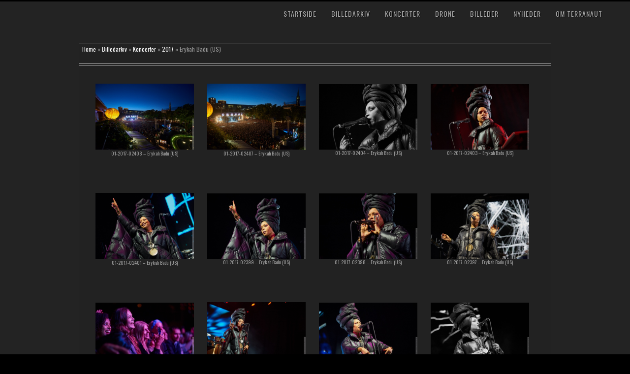

--- FILE ---
content_type: text/html; charset=UTF-8
request_url: https://www.terranaut.dk/wordpress/?page_id=4804&lang=da&wppa-album=f36a76c1314c6ec0&wppa-cover=0&wppa-occur=1
body_size: 16069
content:
<!DOCTYPE html>
<html lang="da-DK">
<head>
<meta charset="UTF-8" />
<meta name="viewport" content="width=device-width, initial-scale=1, maximum-scale=1" />

<title>Billedarkiv &lsaquo; Billedbureauet TerraNaut.dk</title>
<link rel="stylesheet" type="text/css" media="all" href="https://www.terranaut.dk/wordpress/wp-content/themes/core_63/style.css" />
<link rel="pingback" href="https://www.terranaut.dk/wordpress/xmlrpc.php" />


<!-- Template stylesheet -->

<script type="text/javascript" charset="utf-8" src="https://ajax.googleapis.com/ajax/libs/swfobject/2.1/swfobject.js"></script>

 

<meta name='robots' content='max-image-preview:large' />
<link rel='dns-prefetch' href='//maps.googleapis.com' />
<link rel='dns-prefetch' href='//fonts.googleapis.com' />
<link rel="alternate" type="application/rss+xml" title="Billedbureauet TerraNaut.dk &raquo; Feed" href="https://www.terranaut.dk/wordpress/?feed=rss2" />
<link rel="alternate" type="application/rss+xml" title="Billedbureauet TerraNaut.dk &raquo;-kommentar-feed" href="https://www.terranaut.dk/wordpress/?feed=comments-rss2" />
<link rel="alternate" type="application/rss+xml" title="Billedbureauet TerraNaut.dk &raquo; Billedarkiv-kommentar-feed" href="https://www.terranaut.dk/wordpress/?feed=rss2&#038;page_id=4804" />
<link rel="alternate" title="oEmbed (JSON)" type="application/json+oembed" href="https://www.terranaut.dk/wordpress/index.php?rest_route=%2Foembed%2F1.0%2Fembed&#038;url=https%3A%2F%2Fwww.terranaut.dk%2Fwordpress%2F%3Fpage_id%3D4804" />
<link rel="alternate" title="oEmbed (XML)" type="text/xml+oembed" href="https://www.terranaut.dk/wordpress/index.php?rest_route=%2Foembed%2F1.0%2Fembed&#038;url=https%3A%2F%2Fwww.terranaut.dk%2Fwordpress%2F%3Fpage_id%3D4804&#038;format=xml" />
<style id='wp-img-auto-sizes-contain-inline-css' type='text/css'>
img:is([sizes=auto i],[sizes^="auto," i]){contain-intrinsic-size:3000px 1500px}
/*# sourceURL=wp-img-auto-sizes-contain-inline-css */
</style>
<link rel='stylesheet' id='screen_css-css' href='https://www.terranaut.dk/wordpress/wp-content/themes/core_63/css/screen.css?ver=1769281840' type='text/css' media='all' />
<link rel='stylesheet' id='grid_css-css' href='https://www.terranaut.dk/wordpress/wp-content/themes/core_63/css/grid.css?ver=1769281840' type='text/css' media='all' />
<link rel='stylesheet' id='fancybox_css-css' href='https://www.terranaut.dk/wordpress/wp-content/themes/core_63/js/fancybox/jquery.fancybox.css?ver=1769281840' type='text/css' media='all' />
<link rel='stylesheet' id='videojs_css-css' href='https://www.terranaut.dk/wordpress/wp-content/themes/core_63/js/video-js.css?ver=1769281840' type='text/css' media='all' />
<link rel='stylesheet' id='vim_css-css' href='https://www.terranaut.dk/wordpress/wp-content/themes/core_63/js/skins/vim.css?ver=1769281840' type='text/css' media='all' />
<link rel='stylesheet' id='dark.css-css' href='https://www.terranaut.dk/wordpress/wp-content/themes/core_63/css/dark.css?ver=1769281840' type='text/css' media='all' />
<link rel='stylesheet' id='google_fonts-css' href='https://fonts.googleapis.com/css?family=Oswald&#038;subset=latin%2Ccyrillic-ext%2Cgreek-ext%2Ccyrillic&#038;ver=6.9' type='text/css' media='all' />
<style id='wp-emoji-styles-inline-css' type='text/css'>

	img.wp-smiley, img.emoji {
		display: inline !important;
		border: none !important;
		box-shadow: none !important;
		height: 1em !important;
		width: 1em !important;
		margin: 0 0.07em !important;
		vertical-align: -0.1em !important;
		background: none !important;
		padding: 0 !important;
	}
/*# sourceURL=wp-emoji-styles-inline-css */
</style>
<style id='wp-block-library-inline-css' type='text/css'>
:root{--wp-block-synced-color:#7a00df;--wp-block-synced-color--rgb:122,0,223;--wp-bound-block-color:var(--wp-block-synced-color);--wp-editor-canvas-background:#ddd;--wp-admin-theme-color:#007cba;--wp-admin-theme-color--rgb:0,124,186;--wp-admin-theme-color-darker-10:#006ba1;--wp-admin-theme-color-darker-10--rgb:0,107,160.5;--wp-admin-theme-color-darker-20:#005a87;--wp-admin-theme-color-darker-20--rgb:0,90,135;--wp-admin-border-width-focus:2px}@media (min-resolution:192dpi){:root{--wp-admin-border-width-focus:1.5px}}.wp-element-button{cursor:pointer}:root .has-very-light-gray-background-color{background-color:#eee}:root .has-very-dark-gray-background-color{background-color:#313131}:root .has-very-light-gray-color{color:#eee}:root .has-very-dark-gray-color{color:#313131}:root .has-vivid-green-cyan-to-vivid-cyan-blue-gradient-background{background:linear-gradient(135deg,#00d084,#0693e3)}:root .has-purple-crush-gradient-background{background:linear-gradient(135deg,#34e2e4,#4721fb 50%,#ab1dfe)}:root .has-hazy-dawn-gradient-background{background:linear-gradient(135deg,#faaca8,#dad0ec)}:root .has-subdued-olive-gradient-background{background:linear-gradient(135deg,#fafae1,#67a671)}:root .has-atomic-cream-gradient-background{background:linear-gradient(135deg,#fdd79a,#004a59)}:root .has-nightshade-gradient-background{background:linear-gradient(135deg,#330968,#31cdcf)}:root .has-midnight-gradient-background{background:linear-gradient(135deg,#020381,#2874fc)}:root{--wp--preset--font-size--normal:16px;--wp--preset--font-size--huge:42px}.has-regular-font-size{font-size:1em}.has-larger-font-size{font-size:2.625em}.has-normal-font-size{font-size:var(--wp--preset--font-size--normal)}.has-huge-font-size{font-size:var(--wp--preset--font-size--huge)}.has-text-align-center{text-align:center}.has-text-align-left{text-align:left}.has-text-align-right{text-align:right}.has-fit-text{white-space:nowrap!important}#end-resizable-editor-section{display:none}.aligncenter{clear:both}.items-justified-left{justify-content:flex-start}.items-justified-center{justify-content:center}.items-justified-right{justify-content:flex-end}.items-justified-space-between{justify-content:space-between}.screen-reader-text{border:0;clip-path:inset(50%);height:1px;margin:-1px;overflow:hidden;padding:0;position:absolute;width:1px;word-wrap:normal!important}.screen-reader-text:focus{background-color:#ddd;clip-path:none;color:#444;display:block;font-size:1em;height:auto;left:5px;line-height:normal;padding:15px 23px 14px;text-decoration:none;top:5px;width:auto;z-index:100000}html :where(.has-border-color){border-style:solid}html :where([style*=border-top-color]){border-top-style:solid}html :where([style*=border-right-color]){border-right-style:solid}html :where([style*=border-bottom-color]){border-bottom-style:solid}html :where([style*=border-left-color]){border-left-style:solid}html :where([style*=border-width]){border-style:solid}html :where([style*=border-top-width]){border-top-style:solid}html :where([style*=border-right-width]){border-right-style:solid}html :where([style*=border-bottom-width]){border-bottom-style:solid}html :where([style*=border-left-width]){border-left-style:solid}html :where(img[class*=wp-image-]){height:auto;max-width:100%}:where(figure){margin:0 0 1em}html :where(.is-position-sticky){--wp-admin--admin-bar--position-offset:var(--wp-admin--admin-bar--height,0px)}@media screen and (max-width:600px){html :where(.is-position-sticky){--wp-admin--admin-bar--position-offset:0px}}

/*# sourceURL=wp-block-library-inline-css */
</style><style id='global-styles-inline-css' type='text/css'>
:root{--wp--preset--aspect-ratio--square: 1;--wp--preset--aspect-ratio--4-3: 4/3;--wp--preset--aspect-ratio--3-4: 3/4;--wp--preset--aspect-ratio--3-2: 3/2;--wp--preset--aspect-ratio--2-3: 2/3;--wp--preset--aspect-ratio--16-9: 16/9;--wp--preset--aspect-ratio--9-16: 9/16;--wp--preset--color--black: #000000;--wp--preset--color--cyan-bluish-gray: #abb8c3;--wp--preset--color--white: #ffffff;--wp--preset--color--pale-pink: #f78da7;--wp--preset--color--vivid-red: #cf2e2e;--wp--preset--color--luminous-vivid-orange: #ff6900;--wp--preset--color--luminous-vivid-amber: #fcb900;--wp--preset--color--light-green-cyan: #7bdcb5;--wp--preset--color--vivid-green-cyan: #00d084;--wp--preset--color--pale-cyan-blue: #8ed1fc;--wp--preset--color--vivid-cyan-blue: #0693e3;--wp--preset--color--vivid-purple: #9b51e0;--wp--preset--gradient--vivid-cyan-blue-to-vivid-purple: linear-gradient(135deg,rgb(6,147,227) 0%,rgb(155,81,224) 100%);--wp--preset--gradient--light-green-cyan-to-vivid-green-cyan: linear-gradient(135deg,rgb(122,220,180) 0%,rgb(0,208,130) 100%);--wp--preset--gradient--luminous-vivid-amber-to-luminous-vivid-orange: linear-gradient(135deg,rgb(252,185,0) 0%,rgb(255,105,0) 100%);--wp--preset--gradient--luminous-vivid-orange-to-vivid-red: linear-gradient(135deg,rgb(255,105,0) 0%,rgb(207,46,46) 100%);--wp--preset--gradient--very-light-gray-to-cyan-bluish-gray: linear-gradient(135deg,rgb(238,238,238) 0%,rgb(169,184,195) 100%);--wp--preset--gradient--cool-to-warm-spectrum: linear-gradient(135deg,rgb(74,234,220) 0%,rgb(151,120,209) 20%,rgb(207,42,186) 40%,rgb(238,44,130) 60%,rgb(251,105,98) 80%,rgb(254,248,76) 100%);--wp--preset--gradient--blush-light-purple: linear-gradient(135deg,rgb(255,206,236) 0%,rgb(152,150,240) 100%);--wp--preset--gradient--blush-bordeaux: linear-gradient(135deg,rgb(254,205,165) 0%,rgb(254,45,45) 50%,rgb(107,0,62) 100%);--wp--preset--gradient--luminous-dusk: linear-gradient(135deg,rgb(255,203,112) 0%,rgb(199,81,192) 50%,rgb(65,88,208) 100%);--wp--preset--gradient--pale-ocean: linear-gradient(135deg,rgb(255,245,203) 0%,rgb(182,227,212) 50%,rgb(51,167,181) 100%);--wp--preset--gradient--electric-grass: linear-gradient(135deg,rgb(202,248,128) 0%,rgb(113,206,126) 100%);--wp--preset--gradient--midnight: linear-gradient(135deg,rgb(2,3,129) 0%,rgb(40,116,252) 100%);--wp--preset--font-size--small: 13px;--wp--preset--font-size--medium: 20px;--wp--preset--font-size--large: 36px;--wp--preset--font-size--x-large: 42px;--wp--preset--spacing--20: 0.44rem;--wp--preset--spacing--30: 0.67rem;--wp--preset--spacing--40: 1rem;--wp--preset--spacing--50: 1.5rem;--wp--preset--spacing--60: 2.25rem;--wp--preset--spacing--70: 3.38rem;--wp--preset--spacing--80: 5.06rem;--wp--preset--shadow--natural: 6px 6px 9px rgba(0, 0, 0, 0.2);--wp--preset--shadow--deep: 12px 12px 50px rgba(0, 0, 0, 0.4);--wp--preset--shadow--sharp: 6px 6px 0px rgba(0, 0, 0, 0.2);--wp--preset--shadow--outlined: 6px 6px 0px -3px rgb(255, 255, 255), 6px 6px rgb(0, 0, 0);--wp--preset--shadow--crisp: 6px 6px 0px rgb(0, 0, 0);}:where(.is-layout-flex){gap: 0.5em;}:where(.is-layout-grid){gap: 0.5em;}body .is-layout-flex{display: flex;}.is-layout-flex{flex-wrap: wrap;align-items: center;}.is-layout-flex > :is(*, div){margin: 0;}body .is-layout-grid{display: grid;}.is-layout-grid > :is(*, div){margin: 0;}:where(.wp-block-columns.is-layout-flex){gap: 2em;}:where(.wp-block-columns.is-layout-grid){gap: 2em;}:where(.wp-block-post-template.is-layout-flex){gap: 1.25em;}:where(.wp-block-post-template.is-layout-grid){gap: 1.25em;}.has-black-color{color: var(--wp--preset--color--black) !important;}.has-cyan-bluish-gray-color{color: var(--wp--preset--color--cyan-bluish-gray) !important;}.has-white-color{color: var(--wp--preset--color--white) !important;}.has-pale-pink-color{color: var(--wp--preset--color--pale-pink) !important;}.has-vivid-red-color{color: var(--wp--preset--color--vivid-red) !important;}.has-luminous-vivid-orange-color{color: var(--wp--preset--color--luminous-vivid-orange) !important;}.has-luminous-vivid-amber-color{color: var(--wp--preset--color--luminous-vivid-amber) !important;}.has-light-green-cyan-color{color: var(--wp--preset--color--light-green-cyan) !important;}.has-vivid-green-cyan-color{color: var(--wp--preset--color--vivid-green-cyan) !important;}.has-pale-cyan-blue-color{color: var(--wp--preset--color--pale-cyan-blue) !important;}.has-vivid-cyan-blue-color{color: var(--wp--preset--color--vivid-cyan-blue) !important;}.has-vivid-purple-color{color: var(--wp--preset--color--vivid-purple) !important;}.has-black-background-color{background-color: var(--wp--preset--color--black) !important;}.has-cyan-bluish-gray-background-color{background-color: var(--wp--preset--color--cyan-bluish-gray) !important;}.has-white-background-color{background-color: var(--wp--preset--color--white) !important;}.has-pale-pink-background-color{background-color: var(--wp--preset--color--pale-pink) !important;}.has-vivid-red-background-color{background-color: var(--wp--preset--color--vivid-red) !important;}.has-luminous-vivid-orange-background-color{background-color: var(--wp--preset--color--luminous-vivid-orange) !important;}.has-luminous-vivid-amber-background-color{background-color: var(--wp--preset--color--luminous-vivid-amber) !important;}.has-light-green-cyan-background-color{background-color: var(--wp--preset--color--light-green-cyan) !important;}.has-vivid-green-cyan-background-color{background-color: var(--wp--preset--color--vivid-green-cyan) !important;}.has-pale-cyan-blue-background-color{background-color: var(--wp--preset--color--pale-cyan-blue) !important;}.has-vivid-cyan-blue-background-color{background-color: var(--wp--preset--color--vivid-cyan-blue) !important;}.has-vivid-purple-background-color{background-color: var(--wp--preset--color--vivid-purple) !important;}.has-black-border-color{border-color: var(--wp--preset--color--black) !important;}.has-cyan-bluish-gray-border-color{border-color: var(--wp--preset--color--cyan-bluish-gray) !important;}.has-white-border-color{border-color: var(--wp--preset--color--white) !important;}.has-pale-pink-border-color{border-color: var(--wp--preset--color--pale-pink) !important;}.has-vivid-red-border-color{border-color: var(--wp--preset--color--vivid-red) !important;}.has-luminous-vivid-orange-border-color{border-color: var(--wp--preset--color--luminous-vivid-orange) !important;}.has-luminous-vivid-amber-border-color{border-color: var(--wp--preset--color--luminous-vivid-amber) !important;}.has-light-green-cyan-border-color{border-color: var(--wp--preset--color--light-green-cyan) !important;}.has-vivid-green-cyan-border-color{border-color: var(--wp--preset--color--vivid-green-cyan) !important;}.has-pale-cyan-blue-border-color{border-color: var(--wp--preset--color--pale-cyan-blue) !important;}.has-vivid-cyan-blue-border-color{border-color: var(--wp--preset--color--vivid-cyan-blue) !important;}.has-vivid-purple-border-color{border-color: var(--wp--preset--color--vivid-purple) !important;}.has-vivid-cyan-blue-to-vivid-purple-gradient-background{background: var(--wp--preset--gradient--vivid-cyan-blue-to-vivid-purple) !important;}.has-light-green-cyan-to-vivid-green-cyan-gradient-background{background: var(--wp--preset--gradient--light-green-cyan-to-vivid-green-cyan) !important;}.has-luminous-vivid-amber-to-luminous-vivid-orange-gradient-background{background: var(--wp--preset--gradient--luminous-vivid-amber-to-luminous-vivid-orange) !important;}.has-luminous-vivid-orange-to-vivid-red-gradient-background{background: var(--wp--preset--gradient--luminous-vivid-orange-to-vivid-red) !important;}.has-very-light-gray-to-cyan-bluish-gray-gradient-background{background: var(--wp--preset--gradient--very-light-gray-to-cyan-bluish-gray) !important;}.has-cool-to-warm-spectrum-gradient-background{background: var(--wp--preset--gradient--cool-to-warm-spectrum) !important;}.has-blush-light-purple-gradient-background{background: var(--wp--preset--gradient--blush-light-purple) !important;}.has-blush-bordeaux-gradient-background{background: var(--wp--preset--gradient--blush-bordeaux) !important;}.has-luminous-dusk-gradient-background{background: var(--wp--preset--gradient--luminous-dusk) !important;}.has-pale-ocean-gradient-background{background: var(--wp--preset--gradient--pale-ocean) !important;}.has-electric-grass-gradient-background{background: var(--wp--preset--gradient--electric-grass) !important;}.has-midnight-gradient-background{background: var(--wp--preset--gradient--midnight) !important;}.has-small-font-size{font-size: var(--wp--preset--font-size--small) !important;}.has-medium-font-size{font-size: var(--wp--preset--font-size--medium) !important;}.has-large-font-size{font-size: var(--wp--preset--font-size--large) !important;}.has-x-large-font-size{font-size: var(--wp--preset--font-size--x-large) !important;}
/*# sourceURL=global-styles-inline-css */
</style>

<style id='classic-theme-styles-inline-css' type='text/css'>
/*! This file is auto-generated */
.wp-block-button__link{color:#fff;background-color:#32373c;border-radius:9999px;box-shadow:none;text-decoration:none;padding:calc(.667em + 2px) calc(1.333em + 2px);font-size:1.125em}.wp-block-file__button{background:#32373c;color:#fff;text-decoration:none}
/*# sourceURL=/wp-includes/css/classic-themes.min.css */
</style>
<link rel='stylesheet' id='wppa_style-css' href='https://www.terranaut.dk/wordpress/wp-content/plugins/wp-photo-album-plus/wppa-style.css?ver=260124-190724' type='text/css' media='all' />
<style id='wppa_style-inline-css' type='text/css'>

.wppa-box {	border-style: solid; border-width:1px;border-radius:1px; -moz-border-radius:1px;margin-bottom:3px;background-color:#222222;border-color:#cccccc; }
.wppa-mini-box { border-style: solid; border-width:1px;border-radius:1px;border-color:#cccccc; }
.wppa-cover-box {  }
.wppa-cover-text-frame {  }
.wppa-box-text { color:#bbbbbb; }
.wppa-box-text, .wppa-box-text-nocolor { font-family:oswald;font-weight:normal; }
.wppa-thumb-text { font-family:oswald;font-weight:normal; }
.wppa-nav-text { font-family:oswald;font-weight:normal; }
.wppa-img { background-color:#222222; }
.wppa-title { font-family:oswald;font-weight:bold; }
.wppa-fulldesc { font-family:oswald;font-weight:normal; }
.wppa-fulltitle { font-family:oswald;font-weight:normal; }
/*# sourceURL=wppa_style-inline-css */
</style>
<link rel='stylesheet' id='tablepress-default-css' href='https://www.terranaut.dk/wordpress/wp-content/tablepress-combined.min.css?ver=109' type='text/css' media='all' />
<script type="text/javascript" src="https://www.terranaut.dk/wordpress/wp-includes/js/dist/hooks.min.js?ver=dd5603f07f9220ed27f1" id="wp-hooks-js"></script>
<script type="text/javascript" src="https://www.terranaut.dk/wordpress/wp-includes/js/dist/i18n.min.js?ver=c26c3dc7bed366793375" id="wp-i18n-js"></script>
<script type="text/javascript" id="wp-i18n-js-after">
/* <![CDATA[ */
wp.i18n.setLocaleData( { 'text direction\u0004ltr': [ 'ltr' ] } );
//# sourceURL=wp-i18n-js-after
/* ]]> */
</script>
<script type="text/javascript" src="https://www.terranaut.dk/wordpress/wp-content/plugins/wp-photo-album-plus/js/wppa-decls.js?ver=260124-190723" id="wppa-decls-js"></script>
<script type="text/javascript" id="wppa-decls-js-after">
/* <![CDATA[ */
const { __ } = wp.i18n;

wppaSiteUrl = "https://www.terranaut.dk/wordpress",
wppaThumbPageSize = 0,
wppaResizeEndDelay = 200,
wppaScrollEndDelay = 200,
_wppaTextDelay = 800,
wppaEasingSlide = "swing",
wppaEasingLightbox = "swing",
wppaEasingPopup = "swing",
wppaUploadButtonText = "Browse...",
wppaOvlBigBrowse = false,
wppaOvlSmallBrowse = true,
wppaImageMagickDefaultAspect = "NaN",
wppaImageDirectory = "https://www.terranaut.dk/wordpress/wp-content/uploads/wppa/icons/",
wppaWppaUrl = "https://www.terranaut.dk/wordpress/wp-content/plugins/wp-photo-album-plus",
wppaIncludeUrl = "https://www.terranaut.dk/wordpress/wp-includes",
wppaAjaxMethod = "rest",
wppaAjaxUrl = "https://www.terranaut.dk/wordpress/index.php?rest_route=/wp-photo-album-plus/endPoint",
wppaAdminAjaxUrl = "https://www.terranaut.dk/wordpress/wp-admin/admin-ajax.php",
wppaUploadUrl = "https://www.terranaut.dk/wordpress/wp-content/uploads/wppa",
wppaIsIe = false,
wppaIsSafari = false,
wppaSlideshowNavigationType = "icons",
wppaSlideshowDefaultTimeout = 2.5,
wppaAudioHeight = 32,
wppaFilmThumbTitle = "Double click to start/stop slideshow running",
wppaClickToView = "Click to view",
wppaLang = "",
wppaVoteForMe = "Vote for me!",
wppaVotedForMe = "Voted for me",
wppaGlobalFsIconSize = "32",
wppaFsFillcolor = "#999999",
wppaFsBgcolor = "transparent",
wppaFsPolicy = "lightbox",
wppaNiceScroll = false,
wppaNiceScrollOpts = {cursorwidth:8,
cursoropacitymin:0.4,
cursorcolor:'#777777',
cursorborder:'none',
cursorborderradius:6,
autohidemode:'leave',
nativeparentscrolling:false,
preservenativescrolling:false,
bouncescroll:false,
smoothscroll:true,
cursorborder:'2px solid transparent',},
wppaVersion = "9.1.07.008",
wppaBackgroundColorImage = "#222222",
wppaPopupLinkType = "photo",
wppaAnimationType = "fadeover",
wppaAnimationSpeed = 800,
wppaThumbnailAreaDelta = 14,
wppaTextFrameDelta = 181,
wppaBoxDelta = 14,
wppaFilmShowGlue = false,
wppaMiniTreshold = 500,
wppaRatingOnce = false,
wppaHideWhenEmpty = false,
wppaBGcolorNumbar = "#cccccc",
wppaBcolorNumbar = "#cccccc",
wppaBGcolorNumbarActive = "#333333",
wppaBcolorNumbarActive = "#333333",
wppaFontFamilyNumbar = "oswald",
wppaFontSizeNumbar = "px",
wppaFontColorNumbar = "#777777",
wppaFontWeightNumbar = "normal",
wppaFontFamilyNumbarActive = "oswald",
wppaFontSizeNumbarActive = "px",
wppaFontColorNumbarActive = "#777777",
wppaFontWeightNumbarActive = "bold",
wppaNumbarMax = "10",
wppaNextOnCallback = false,
wppaStarOpacity = 0.2,
wppaEmailRequired = "1",
wppaSlideBorderWidth = 0,
wppaAllowAjax = true,
wppaThumbTargetBlank = false,
wppaRatingMax = 5,
wppaRatingDisplayType = "graphic",
wppaRatingPrec = 2,
wppaStretch = false,
wppaMinThumbSpace = 3,
wppaThumbSpaceAuto = true,
wppaMagnifierCursor = "magnifier-small.png",
wppaAutoOpenComments = true,
wppaUpdateAddressLine = true,
wppaSlideSwipe = false,
wppaMaxCoverWidth = 1024,
wppaSlideToFullpopup = false,
wppaComAltSize = 75,
wppaBumpViewCount = true,
wppaBumpClickCount = true,
wppaShareHideWhenRunning = true,
wppaFotomoto = false,
wppaFotomotoHideWhenRunning = false,
wppaCommentRequiredAfterVote = false,
wppaFotomotoMinWidth = 400,
wppaOvlHires = true,
wppaSlideVideoStart = false,
wppaSlideAudioStart = false,
wppaOvlRadius = 12,
wppaOvlBorderWidth = 8,
wppaThemeStyles = "",
wppaStickyHeaderHeight = 0,
wppaRenderModal = false,
wppaModalQuitImg = "url(https://www.terranaut.dk/wordpress/wp-content/uploads/wppa/icons/smallcross-black.gif )",
wppaBoxRadius = "1",
wppaModalBgColor = "#ffffff",
wppaUploadEdit = "",
wppaSvgFillcolor = "#666666",
wppaSvgBgcolor = "#dddddd",
wppaOvlSvgFillcolor = "#999999",
wppaOvlSvgBgcolor = "#ffffff",
wppaSvgCornerStyle = "light",
wppaHideRightClick = false,
wppaGeoZoom = 10,
wppaLazyLoad = false,
wppaAreaMaxFrac = 0,
wppaAreaMaxFracSlide = 0,
wppaAreaMaxFracAudio = 0,
wppaIconSizeNormal = "default",
wppaIconSizeSlide = "default",
wppaResponseSpeed = 0,
wppaExtendedResizeCount = 0,
wppaExtendedResizeDelay = 1000,
wppaCoverSpacing = 8,
wppaFilmonlyContinuous = false,
wppaNoAnimateOnMobile = false,
wppaAjaxScroll = true,
wppaThumbSize = 200,
wppaTfMargin = 3,
wppaRequestInfoDialogText = "Please specify your question",
wppaThumbAspect = 0.66666666666667,
wppaStartStopNew = false,
wppaSlideVideoPauseStop = false,
wppaThumbNolink = false;
wppaOvlTxtHeight = "auto",
wppaOvlOpacity = 0.8,
wppaOvlOnclickType = "none",
wppaOvlTheme = "black",
wppaOvlAnimSpeed = 300,
wppaOvlSlideSpeedDefault = 5000,
wppaVer4WindowWidth = 800,
wppaVer4WindowHeight = 600,
wppaOvlShowCounter = true,
wppaOvlFontFamily = "oswald",
wppaOvlFontSize = "10",
wppaOvlFontColor = "",
wppaOvlFontWeight = "bold",
wppaOvlLineHeight = "10",
wppaOvlVideoStart = false,
wppaOvlAudioStart = false,
wppaOvlSlideStartDefault = true,
wppaOvlShowStartStop = true,
wppaIsMobile = false,
wppaIsIpad = false,
wppaOvlIconSize = "32px",
wppaOvlBrowseOnClick = true,
wppaOvlGlobal = "wppa[single]",
wppaPhotoDirectory = "https://www.terranaut.dk/wordpress/wp-content/uploads/wppa/",
wppaThumbDirectory = "https://www.terranaut.dk/wordpress/wp-content/uploads/wppa/thumbs/",
wppaTempDirectory = "https://www.terranaut.dk/wordpress/wp-content/uploads/wppa/temp/",
wppaFontDirectory = "https://www.terranaut.dk/wordpress/wp-content/uploads/wppa/fonts/",
wppaOutputType = "-none-",
wppaOvlNavIconSize = 32,
wppaOvlVideoPauseStop = false;var
wppaShortcodeTemplate = "&lt;div style=&quot;font-size:0;line-height:0&quot;&gt;&lt;img id=&quot;ph-118782-0&quot; title=&quot;01-2026-00040 - Mouritz-Hørslev Projektet (DK)&quot; style=&quot;width:100%;margin:0;&quot; src=&quot;https://www.terranaut.dk/wordpress/wp-content/uploads/wppa/118782.jpg?ver=4&quot; alt=&quot;01-2026-00040 - Mouritz-Hørslev Projektet (DK)&quot;/&gt;&lt;/div&gt;";
wppaShortcodeTemplateId = "118782.jpg";
//# sourceURL=wppa-decls-js-after
/* ]]> */
</script>
<script type="text/javascript" src="https://www.terranaut.dk/wordpress/wp-includes/js/jquery/jquery.min.js?ver=3.7.1" id="jquery-core-js"></script>
<script type="text/javascript" src="https://www.terranaut.dk/wordpress/wp-includes/js/jquery/jquery-migrate.min.js?ver=3.4.1" id="jquery-migrate-js"></script>
<script type="text/javascript" src="https://www.terranaut.dk/wordpress/wp-includes/js/jquery/jquery.form.min.js?ver=4.3.0" id="jquery-form-js"></script>
<script type="text/javascript" src="https://www.terranaut.dk/wordpress/wp-includes/js/imagesloaded.min.js?ver=5.0.0" id="imagesloaded-js"></script>
<script type="text/javascript" src="https://www.terranaut.dk/wordpress/wp-includes/js/masonry.min.js?ver=4.2.2" id="masonry-js"></script>
<script type="text/javascript" src="https://www.terranaut.dk/wordpress/wp-includes/js/jquery/jquery.masonry.min.js?ver=3.1.2b" id="jquery-masonry-js"></script>
<script type="text/javascript" src="https://www.terranaut.dk/wordpress/wp-includes/js/jquery/ui/core.min.js?ver=1.13.3" id="jquery-ui-core-js"></script>
<script type="text/javascript" src="https://www.terranaut.dk/wordpress/wp-includes/js/jquery/ui/mouse.min.js?ver=1.13.3" id="jquery-ui-mouse-js"></script>
<script type="text/javascript" src="https://www.terranaut.dk/wordpress/wp-includes/js/jquery/ui/resizable.min.js?ver=1.13.3" id="jquery-ui-resizable-js"></script>
<script type="text/javascript" src="https://www.terranaut.dk/wordpress/wp-includes/js/jquery/ui/draggable.min.js?ver=1.13.3" id="jquery-ui-draggable-js"></script>
<script type="text/javascript" src="https://www.terranaut.dk/wordpress/wp-includes/js/jquery/ui/controlgroup.min.js?ver=1.13.3" id="jquery-ui-controlgroup-js"></script>
<script type="text/javascript" src="https://www.terranaut.dk/wordpress/wp-includes/js/jquery/ui/checkboxradio.min.js?ver=1.13.3" id="jquery-ui-checkboxradio-js"></script>
<script type="text/javascript" src="https://www.terranaut.dk/wordpress/wp-includes/js/jquery/ui/button.min.js?ver=1.13.3" id="jquery-ui-button-js"></script>
<script type="text/javascript" src="https://www.terranaut.dk/wordpress/wp-includes/js/jquery/ui/dialog.min.js?ver=1.13.3" id="jquery-ui-dialog-js"></script>
<script type="text/javascript" id="wppa-all-js-extra">
/* <![CDATA[ */
var wppaObj = {"restUrl":"https://www.terranaut.dk/wordpress/index.php?rest_route=/","restNonce":"eee66ec40b"};
//# sourceURL=wppa-all-js-extra
/* ]]> */
</script>
<script type="text/javascript" src="https://www.terranaut.dk/wordpress/wp-content/plugins/wp-photo-album-plus/js/wppa-all.js?ver=260124-190723" id="wppa-all-js"></script>
<script type="text/javascript" src="https://maps.googleapis.com/maps/api/js?key=AIzaSyDF09givPVhJjNMe6Dp_dfO4SG_E27glJE&amp;ver=9.1.07.008" id="wppa-geo-js"></script>
<script type="text/javascript" src="https://www.terranaut.dk/wordpress/wp-content/plugins/wp-photo-album-plus/vendor/jquery-easing/jquery.easing.min.js?ver=9.1.07.008" id="nicescrollr-easing-min-js-js"></script>
<script type="text/javascript" src="https://maps.googleapis.com/maps/api/js?key=AIzaSyDzAI2ZLIfnFm3q1cgF7Rhc0dGC_z-3cVY&amp;ver=1769281840" id="google_maps-js"></script>
<script type="text/javascript" src="https://www.terranaut.dk/wordpress/wp-content/themes/core_63/js/fancybox/jquery.fancybox.pack.js?ver=1769281840" id="fancybox_js-js"></script>
<script type="text/javascript" src="https://www.terranaut.dk/wordpress/wp-content/themes/core_63/js/jquery.easing.js?ver=1769281840" id="jQuery_easing-js"></script>
<script type="text/javascript" src="https://www.terranaut.dk/wordpress/wp-content/themes/core_63/js/jquery.nivoslider.js?ver=1769281840" id="jQuery_nivo-js"></script>
<script type="text/javascript" src="https://www.terranaut.dk/wordpress/wp-content/themes/core_63/js/jquery.touchwipe.1.1.1.js?ver=1769281840" id="jquery.touchwipe.1.1.1-js"></script>
<script type="text/javascript" src="https://www.terranaut.dk/wordpress/wp-content/themes/core_63/js/jquery.ppflip.js?ver=1769281840" id="jquery.ppflip.js-js"></script>
<script type="text/javascript" src="https://www.terranaut.dk/wordpress/wp-content/themes/core_63/js/jquery.tubular.js?ver=1769281840" id="jquery.tubular.js-js"></script>
<script type="text/javascript" src="https://www.terranaut.dk/wordpress/wp-content/themes/core_63/js/gmap.js?ver=1769281840" id="jQuery_gmap-js"></script>
<script type="text/javascript" src="https://www.terranaut.dk/wordpress/wp-content/themes/core_63/js/jquery.validate.js?ver=1769281840" id="jQuery_validate-js"></script>
<script type="text/javascript" src="https://www.terranaut.dk/wordpress/wp-content/themes/core_63/js/hint.js?ver=1769281840" id="hint.js-js"></script>
<script type="text/javascript" src="https://www.terranaut.dk/wordpress/wp-content/themes/core_63/js/browser.js?ver=1769281840" id="browser_js-js"></script>
<script type="text/javascript" src="https://www.terranaut.dk/wordpress/wp-content/themes/core_63/js/video.js?ver=1769281840" id="video_js-js"></script>
<script type="text/javascript" src="https://www.terranaut.dk/wordpress/wp-content/themes/core_63/js/jquery.jplayer.min.js?ver=1769281840" id="jquery.jplayer.min.js-js"></script>
<script type="text/javascript" src="https://www.terranaut.dk/wordpress/wp-content/themes/core_63/js/kenburns.js?ver=1769281840" id="kenburns.js-js"></script>
<script type="text/javascript" src="https://www.terranaut.dk/wordpress/wp-content/themes/core_63/js/custom.js?ver=1769281840" id="custom_js-js"></script>
<link rel="https://api.w.org/" href="https://www.terranaut.dk/wordpress/index.php?rest_route=/" /><link rel="alternate" title="JSON" type="application/json" href="https://www.terranaut.dk/wordpress/index.php?rest_route=/wp/v2/pages/4804" /><link rel="EditURI" type="application/rsd+xml" title="RSD" href="https://www.terranaut.dk/wordpress/xmlrpc.php?rsd" />
<link rel="canonical" href="https://www.terranaut.dk/wordpress/?page_id=4804" />
<style id="sccss">/* ************************************************************************** */
/* Logo skal være 1 px * 1 px i transparens .png fil */
 

/* ************************************************************************** */
/* Ingen overskrifter på siderne */
.page h1 {
  display: none;
}


/* ************************************************************************** */
/* Centrerer top-baren */
.top-bar {
  text-align: center !important;
}


/* ************************************************************************** */
/*     Logo fylder ikke noget og resten af teksen bliver flyttet 13 px     */
.logo_wrapper {
    margin-right: -13px !important;
}


/* ************************************************************************** */
/* Gør menubaren gennemsigtig */
 body, #top_bar
 {
 	background: transparent;
 }


/* ************************************************************************** */
/*     Menulinien bliver flyttet til højre     */
.nav, .subnav
{
	list-style: none;
    display: block;
	margin:14px 0 0 0;
	float: right;
}


/* ************************************************************************** */
/*     Menupunkterne har transparant baggrund     */
.nav li ul
{
	display: none;
	background: transparent;
	border-bottom: none;
}


/* ************************************************************************** */
/*     Menupunkterne har transparant baggrund     */
.tab-bottom-nav { display: none !important; }



/* ************************************************************************** */
/*     Baggrundsfarven er sort     */
body
{
	background: #000000;
}


/* ************************************************************************** */
/*     Thumbnails på hovedsiden er skjult     */
#thumb-tray { display: none !important; }


/* ************************************************************************** */
/*   
Farve for menuen     */
.egen-menu.menu-item > a {
		color: #ababab !important 
}

.egen-menu.menu-item > a  {
    text-shadow: 1px 1px 1px #000;
}
</style>
<!--[if lte IE 8]>
<link rel="stylesheet" href="https://www.terranaut.dk/wordpress/wp-content/themes/core_63/css/ie.css?v=1769281840.css" type="text/css" media="all"/>
<![endif]-->

<!--[if lt IE 8]>
<link rel="stylesheet" href="https://www.terranaut.dk/wordpress/wp-content/themes/core_63/css/ie7.css?v=1769281840" type="text/css" media="all"/>
<![endif]-->



<style type="text/css">

.top_bar_wrapper { width: 96% !important; }

body, #page_content_wrapper .sidebar .content .posts.blog { font-size:12px; }

.nav li a { font-size:14px; }

.page_caption h1 { font-size:120px; }

h1 { font-size:40px; }

h2 { font-size:32px; }

h3 { font-size:26px; }

h4 { font-size:22px; }

h5 { font-size:18px; }

h6 { font-size:16px; }

#imageFlow .scrollbar { display:none; }
h1, h2, h3, h4, h5, h6, .nav, .subnav, #footer { font-family: 'Oswald'; }		
@media only screen and (min-width: 768px) and (max-width: 960px) {
	.page_caption h1 { font-size: 90px; }
	#bg { margin-top: 0; }
}
@media only screen and (min-width: 480px) and (max-width: 767px) {
	.page_caption h1 { font-size: 65px; }
	#bg { margin-top: 0; }
}
@media only screen and (max-width: 767px) {
	.page_caption h1 { font-size: 50px; }
	#bg { margin-top: 0; }
}
</style>

</head>


<body data-rsssl=1 class="wp-singular page-template-default page page-id-4804 wp-theme-core_63" id="pp_flow">

			<input type="hidden" id="skin_color" name="skin_color" value="000000"/>
		
		<input type="hidden" id="pp_auto_start" name="pp_auto_start" value="true"/>
	
		<input type="hidden" id="pp_enable_reflection" name="pp_enable_reflection" value="true"/>

	<!-- Begin template wrapper -->
	<div id="wrapper">
		<div id="top_bar">
			
			<div class="top_bar_wrapper">
			<!-- Begin logo -->
					
									
			<a id="custom_logo" class="logo_wrapper" href="https://www.terranaut.dk/wordpress"><img src="https://www.terranaut.dk/wordpress/wp-content/themes/core_63/data/1612523732_tom-logo.png" alt=""/></a>
						
			<!-- End logo -->
		
		    <!-- Begin main nav -->
		    <div id="menu_border_wrapper">
		    <div class="menu-hovedmenu-container"><ul id="main_menu" class="nav"><li id="menu-item-6402" class="egen-menu menu-item menu-item-type-custom menu-item-object-custom menu-item-home menu-item-6402"><a href="https://www.terranaut.dk/wordpress/">Startside</a></li>
<li id="menu-item-4806" class="egen-menu menu-item menu-item-type-post_type menu-item-object-page current-menu-item page_item page-item-4804 current_page_item menu-item-4806"><a href="https://www.terranaut.dk/wordpress/?page_id=4804" aria-current="page">Billedarkiv</a></li>
<li id="menu-item-322" class="egen-menu menu-item menu-item-type-custom menu-item-object-custom menu-item-home menu-item-has-children menu-item-322"><a href="https://www.terranaut.dk/wordpress/">Koncerter</a>
<ul class="sub-menu">
	<li id="menu-item-485" class="egen-menu menu-item menu-item-type-post_type menu-item-object-page menu-item-485"><a href="https://www.terranaut.dk/wordpress/?page_id=293">Koncert oversigt</a></li>
	<li id="menu-item-6398" class="egen-menu menu-item menu-item-type-post_type menu-item-object-page menu-item-6398"><a href="https://www.terranaut.dk/wordpress/?page_id=6396">Highlights</a></li>
</ul>
</li>
<li id="menu-item-11039" class="egen-menu menu-item menu-item-type-post_type menu-item-object-page menu-item-has-children menu-item-11039"><a href="https://www.terranaut.dk/wordpress/?page_id=11037">Drone</a>
<ul class="sub-menu">
	<li id="menu-item-11036" class="egen-menu menu-item menu-item-type-post_type menu-item-object-page menu-item-11036"><a href="https://www.terranaut.dk/wordpress/?page_id=10944">Drone billeder</a></li>
	<li id="menu-item-10847" class="egen-menu menu-item menu-item-type-post_type menu-item-object-page menu-item-10847"><a href="https://www.terranaut.dk/wordpress/?page_id=10844">Drone videoer</a></li>
</ul>
</li>
<li id="menu-item-706" class="egen-menu menu-item menu-item-type-post_type menu-item-object-page current-menu-ancestor current-menu-parent current_page_parent current_page_ancestor menu-item-has-children menu-item-706"><a href="https://www.terranaut.dk/wordpress/?page_id=704">Billeder</a>
<ul class="sub-menu">
	<li id="menu-item-7113" class="egen-menu menu-item menu-item-type-post_type menu-item-object-page menu-item-7113"><a href="https://www.terranaut.dk/wordpress/?page_id=7088">Slideshows</a></li>
	<li id="menu-item-1233" class="egen-menu menu-item menu-item-type-post_type menu-item-object-page menu-item-1233"><a href="https://www.terranaut.dk/wordpress/?page_id=168">Danmark</a></li>
	<li id="menu-item-1251" class="egen-menu menu-item menu-item-type-post_type menu-item-object-page menu-item-1251"><a href="https://www.terranaut.dk/wordpress/?page_id=1249">Europa &#038; Afrika</a></li>
	<li id="menu-item-1264" class="egen-menu menu-item menu-item-type-post_type menu-item-object-page menu-item-1264"><a href="https://www.terranaut.dk/wordpress/?page_id=1262">Diverse</a></li>
	<li id="menu-item-11167" class="egen-menu menu-item menu-item-type-post_type menu-item-object-page current-menu-item page_item page-item-4804 current_page_item menu-item-11167"><a href="https://www.terranaut.dk/wordpress/?page_id=4804" aria-current="page">Billedarkiv</a></li>
</ul>
</li>
<li id="menu-item-603" class="egen-menu menu-item menu-item-type-post_type menu-item-object-page menu-item-603"><a href="https://www.terranaut.dk/wordpress/?page_id=601">Nyheder</a></li>
<li id="menu-item-138" class="egen-menu menu-item menu-item-type-post_type menu-item-object-page menu-item-138"><a href="https://www.terranaut.dk/wordpress/?page_id=129">Om TerraNaut</a></li>
</ul></div>		    </div>
		    
		    <!-- End main nav -->
		    
		    <div class="top_right">
		    		    
		    	<div class="social_wrapper">
			    <ul>
			    				    				    				    				    				    				    				    				    </ul>
			</div>
			
					    
		    		    
		    </div>
		</div>
	</div>

	<div class="page_caption">
		<h1 class="cufon">Billedarkiv</h1>
	</div>

	<div id="content_wrapper">

		<!-- Begin content -->
		<div id="page_content_wrapper">
		
			<div class="inner">
			
			<!-- Begin main content -->
			<div class="inner_wrapper">
			    
			    		
			    	
			    	<div class="sidebar_content full_width">
			    	
			    			<p>
<!-- Start container 1 --></p>
<div id="wppa-modal-container-1" class="wppa-modal-container" style="position:relative;z-index:100000;" data-wppa="yes"></div>
<div id="wppa-container-wrapper-1" class="alignnone wppa-container-wrapper " style="width:100%;clear:both;padding:0;position:relative;">
<div id="wppa-container-1" style="width:100%;" class="wppa-container wppa-container-1 wppa-rev-9107008 wppa-prevrev-9106009 wppa-theme-9.1.07.008 wppa-api-9.1.07.008"><svg id="wppa-ajax-spin-1" class="wppa-ajax-spin uil-default" width="120px" height="120px" viewBox="0 0 100 100" preserveAspectRatio="xMidYMid" stroke="" style="width:120px; height:120px; position:fixed; top:50%; margin-top:-60px; left:50%; margin-left:-60px; opacity:1; display:none; fill:#666666; background-color:#dddddd; border-radius:12px;"><rect x="0" y="0" width="100" height="100" fill="none" class="bk"></rect><rect class="wppa-ajaxspin" x="47" y="40" width="6" height="20" rx="3" ry="3" transform="rotate(0 50 50) translate(0 -32)"><animate attributeName="opacity" from="1" to="0" dur="1.5s" begin="0s" repeatCount="indefinite" ></rect><rect class="wppa-ajaxspin" x="47" y="40" width="6" height="20" rx="3" ry="3" transform="rotate(22.5 50 50) translate(0 -32)"><animate attributeName="opacity" from="1" to="0" dur="1.5s" begin="0.09375s" repeatCount="indefinite" ></rect><rect class="wppa-ajaxspin" x="47" y="40" width="6" height="20" rx="3" ry="3" transform="rotate(45 50 50) translate(0 -32)"><animate attributeName="opacity" from="1" to="0" dur="1.5s" begin="0.1875s" repeatCount="indefinite" ></rect><rect class="wppa-ajaxspin" x="47" y="40" width="6" height="20" rx="3" ry="3" transform="rotate(67.5 50 50) translate(0 -32)"><animate attributeName="opacity" from="1" to="0" dur="1.5s" begin="0.28125s" repeatCount="indefinite" ></rect><rect class="wppa-ajaxspin" x="47" y="40" width="6" height="20" rx="3" ry="3" transform="rotate(90 50 50) translate(0 -32)"><animate attributeName="opacity" from="1" to="0" dur="1.5s" begin="0.375s" repeatCount="indefinite" ></rect><rect class="wppa-ajaxspin" x="47" y="40" width="6" height="20" rx="3" ry="3" transform="rotate(112.5 50 50) translate(0 -32)"><animate attributeName="opacity" from="1" to="0" dur="1.5s" begin="0.46875s" repeatCount="indefinite" ></rect><rect class="wppa-ajaxspin" x="47" y="40" width="6" height="20" rx="3" ry="3" transform="rotate(135 50 50) translate(0 -32)"><animate attributeName="opacity" from="1" to="0" dur="1.5s" begin="0.5625s" repeatCount="indefinite" ></rect><rect class="wppa-ajaxspin" x="47" y="40" width="6" height="20" rx="3" ry="3" transform="rotate(157.5 50 50) translate(0 -32)"><animate attributeName="opacity" from="1" to="0" dur="1.5s" begin="0.65625s" repeatCount="indefinite" ></rect><rect class="wppa-ajaxspin" x="47" y="40" width="6" height="20" rx="3" ry="3" transform="rotate(180 50 50) translate(0 -32)"><animate attributeName="opacity" from="1" to="0" dur="1.5s" begin="0.75s" repeatCount="indefinite" ></rect><rect class="wppa-ajaxspin" x="47" y="40" width="6" height="20" rx="3" ry="3" transform="rotate(202.5 50 50) translate(0 -32)"><animate attributeName="opacity" from="1" to="0" dur="1.5s" begin="0.84375s" repeatCount="indefinite" ></rect><rect class="wppa-ajaxspin" x="47" y="40" width="6" height="20" rx="3" ry="3" transform="rotate(225 50 50) translate(0 -32)"><animate attributeName="opacity" from="1" to="0" dur="1.5s" begin="0.9375s" repeatCount="indefinite" ></rect><rect class="wppa-ajaxspin" x="47" y="40" width="6" height="20" rx="3" ry="3" transform="rotate(247.5 50 50) translate(0 -32)"><animate attributeName="opacity" from="1" to="0" dur="1.5s" begin="1.03125s" repeatCount="indefinite" ></rect><rect class="wppa-ajaxspin" x="47" y="40" width="6" height="20" rx="3" ry="3" transform="rotate(270 50 50) translate(0 -32)"><animate attributeName="opacity" from="1" to="0" dur="1.5s" begin="1.125s" repeatCount="indefinite" ></rect><rect class="wppa-ajaxspin" x="47" y="40" width="6" height="20" rx="3" ry="3" transform="rotate(292.5 50 50) translate(0 -32)"><animate attributeName="opacity" from="1" to="0" dur="1.5s" begin="1.21875s" repeatCount="indefinite" ></rect><rect class="wppa-ajaxspin" x="47" y="40" width="6" height="20" rx="3" ry="3" transform="rotate(315 50 50) translate(0 -32)"><animate attributeName="opacity" from="1" to="0" dur="1.5s" begin="1.3125s" repeatCount="indefinite" ></rect><rect class="wppa-ajaxspin" x="47" y="40" width="6" height="20" rx="3" ry="3" transform="rotate(337.5 50 50) translate(0 -32)"><animate attributeName="opacity" from="1" to="0" dur="1.5s" begin="1.40625s" repeatCount="indefinite" ></rect></svg><input type="hidden" id="wppa-nonce-0-1" name="wppa-nonce" value="bbc4652b25" ></p>
<div id="wppa-bc-1" class="wppa-nav wppa-box wppa-nav-text wppa-bc" ><a href="https://www.terranaut.dk/wordpress#wppa-container-1" class="wppa-nav-text b1" style="cursor:pointer" title="Billedbureauet TerraNaut.dk">Home</a><span class="wppa-nav-text b1"> &raquo; </span><a href="https://www.terranaut.dk/wordpress/?page_id=4804#wppa-container-1" class="wppa-nav-text b3" style="cursor:pointer" title="Page: Billedarkiv">Billedarkiv</a><span class="wppa-nav-text b3"> &raquo; </span><a onclick="wppaDoAjaxRender(event,1, 'https://www.terranaut.dk/wordpress/index.php?rest_route=/wp-photo-album-plus/endPoint?action=wppa&amp;wppa-action=render&amp;wppa-size=640&amp;wppa-occur=1&amp;page_id=4804&amp;wppa-fromp=4804&amp;lang=da&amp;wppa-album=2&amp;wppa-cover=0&amp;wppa-occur=1', 'https://www.terranaut.dk/wordpress/?page_id=4804&#038;lang=da&#038;wppa-album=7b3f65b16a9fa5b1&#038;wppa-cover=0&#038;wppa-occur=1#wppa-container-1' );" class="wppa-nav-text b20" style="cursor:pointer" title="Album: Koncerter">Koncerter</a><span class="wppa-nav-text b20"> &raquo; </span><a onclick="wppaDoAjaxRender(event,1, 'https://www.terranaut.dk/wordpress/index.php?rest_route=/wp-photo-album-plus/endPoint?action=wppa&amp;wppa-action=render&amp;wppa-size=640&amp;wppa-occur=1&amp;page_id=4804&amp;wppa-fromp=4804&amp;lang=da&amp;wppa-album=837&amp;wppa-cover=0&amp;wppa-occur=1', 'https://www.terranaut.dk/wordpress/?page_id=4804&#038;lang=da&#038;wppa-album=37d3e18529963a60&#038;wppa-cover=0&#038;wppa-occur=1#wppa-container-1' );" class="wppa-nav-text b20" style="cursor:pointer" title="Album: 2017">2017</a><span class="wppa-nav-text b20"> &raquo; </span><span id="bc-pname-1" class="wppa-nav-text b10"  title="">Erykah Badu (US)</span></p>
<div style="clear:both"></div>
</div>
<div id="wppa-thumb-area-1" class="wppa-box wppa-thumb-area wppa-thumb-area-1" style="overflow:auto;">
<div id="wppa-popup-1" class="wppa-popup-frame wppa-thumb-text" style="max-width:2048px;"></div>
<div style="clear:both"></div>
<div id="thumbnail_frame_3ee179eb63d356f3_1" style="width: 200px; height: 220px; margin-left: 6px; margin-top: 1px; margin-bottom: 1px;" class="thumbnail-frame thumbnail-frame-1 thumbnail-frame-photo-3ee179eb63d356f3">
<div style="height:200px;width:200px;overflow:visible;" class="wppa-tn-img-container"><a style="position:static;" class="thumb-img" id="x-52386-1" href="https://www.terranaut.dk/wordpress/?page_id=4804&#038;lang=da&#038;slide=1&#038;occur=1&#038;album=f36a76c1314c6ec0&#038;photo=3ee179eb63d356f3" onclick="wppaDoAjaxRender(event,1,'https://www.terranaut.dk/wordpress/index.php?rest_route=/wp-photo-album-plus/endPoint?action=wppa&#038;wppa-action=render&#038;wppa-size=640&#038;occur=1&#038;page_id=4804&#038;wppa-fromp=4804&#038;lang=da&#038;slide=1&#038;occur=1&#038;album=952&#038;photo=3ee179eb63d356f3','https://www.terranaut.dk/wordpress/?page_id=4804&#038;lang=da&#038;slide=1&#038;occur=1&#038;album=f36a76c1314c6ec0&#038;photo=3ee179eb63d356f3'); return false;"><img decoding="async" id="i-3ee179eb63d356f3-1" title="01-2017-02408 - Erykah Badu (US)" style="border-width:0px;width:200px;height:134px;margin-top: 33px;margin-bottom:33px;opacity:0.95;cursor:pointer" src="https://www.terranaut.dk/wordpress/wp-content/uploads/wppa/thumbs/52386.jpg?ver=4" alt="01-2017-02408 - Erykah Badu (US)" onmouseover="jQuery(this).fadeTo(400, 1.0);" onmouseout="jQuery(this).fadeTo(400, 0.95);" ></a></div>
<div style="height:53px;width:200px;position:absolute;margin-top:-33px;overflow:hidden;" class="thumbnail-subtext-frame">
<div class="wppa-thumb-text">01-2017-02408 &#8211; Erykah Badu (US)</div>
<div class="wppa-thumb-text"></div>
<div id="wppa-thumb-rat-disp-52386" class="wppa-thumb-text"></div>
</div>
</div>
<div id="thumbnail_frame_d7cb7c18a800b32c_1" style="width: 200px; height: 220px; margin-left: 6px; margin-top: 1px; margin-bottom: 1px;" class="thumbnail-frame thumbnail-frame-1 thumbnail-frame-photo-d7cb7c18a800b32c">
<div style="height:200px;width:200px;overflow:visible;" class="wppa-tn-img-container"><a style="position:static;" class="thumb-img" id="x-52385-1" href="https://www.terranaut.dk/wordpress/?page_id=4804&#038;lang=da&#038;slide=1&#038;occur=1&#038;album=f36a76c1314c6ec0&#038;photo=d7cb7c18a800b32c" onclick="wppaDoAjaxRender(event,1,'https://www.terranaut.dk/wordpress/index.php?rest_route=/wp-photo-album-plus/endPoint?action=wppa&#038;wppa-action=render&#038;wppa-size=640&#038;occur=1&#038;page_id=4804&#038;wppa-fromp=4804&#038;lang=da&#038;slide=1&#038;occur=1&#038;album=952&#038;photo=d7cb7c18a800b32c','https://www.terranaut.dk/wordpress/?page_id=4804&#038;lang=da&#038;slide=1&#038;occur=1&#038;album=f36a76c1314c6ec0&#038;photo=d7cb7c18a800b32c'); return false;"><img decoding="async" id="i-d7cb7c18a800b32c-1" title="01-2017-02407 - Erykah Badu (US)" style="border-width:0px;width:200px;height:134px;margin-top: 33px;margin-bottom:33px;opacity:0.95;cursor:pointer" src="https://www.terranaut.dk/wordpress/wp-content/uploads/wppa/thumbs/52385.jpg?ver=4" alt="01-2017-02407 - Erykah Badu (US)" onmouseover="jQuery(this).fadeTo(400, 1.0);" onmouseout="jQuery(this).fadeTo(400, 0.95);" ></a></div>
<div style="height:53px;width:200px;position:absolute;margin-top:-33px;overflow:hidden;" class="thumbnail-subtext-frame">
<div class="wppa-thumb-text">01-2017-02407 &#8211; Erykah Badu (US)</div>
<div class="wppa-thumb-text"></div>
<div id="wppa-thumb-rat-disp-52385" class="wppa-thumb-text"></div>
</div>
</div>
<div id="thumbnail_frame_762be266c7ba5104_1" style="width: 200px; height: 220px; margin-left: 6px; margin-top: 1px; margin-bottom: 1px;" class="thumbnail-frame thumbnail-frame-1 thumbnail-frame-photo-762be266c7ba5104">
<div style="height:200px;width:200px;overflow:visible;" class="wppa-tn-img-container"><a style="position:static;" class="thumb-img" id="x-52384-1" href="https://www.terranaut.dk/wordpress/?page_id=4804&#038;lang=da&#038;slide=1&#038;occur=1&#038;album=f36a76c1314c6ec0&#038;photo=762be266c7ba5104" onclick="wppaDoAjaxRender(event,1,'https://www.terranaut.dk/wordpress/index.php?rest_route=/wp-photo-album-plus/endPoint?action=wppa&#038;wppa-action=render&#038;wppa-size=640&#038;occur=1&#038;page_id=4804&#038;wppa-fromp=4804&#038;lang=da&#038;slide=1&#038;occur=1&#038;album=952&#038;photo=762be266c7ba5104','https://www.terranaut.dk/wordpress/?page_id=4804&#038;lang=da&#038;slide=1&#038;occur=1&#038;album=f36a76c1314c6ec0&#038;photo=762be266c7ba5104'); return false;"><img decoding="async" id="i-762be266c7ba5104-1" title="01-2017-02404 - Erykah Badu (US)" style="border-width:0px;width:200px;height:133px;margin-top: 34px;margin-bottom:34px;opacity:0.95;cursor:pointer" src="https://www.terranaut.dk/wordpress/wp-content/uploads/wppa/thumbs/52384.jpg?ver=4" alt="01-2017-02404 - Erykah Badu (US)" onmouseover="jQuery(this).fadeTo(400, 1.0);" onmouseout="jQuery(this).fadeTo(400, 0.95);" ></a></div>
<div style="height:54px;width:200px;position:absolute;margin-top:-34px;overflow:hidden;" class="thumbnail-subtext-frame">
<div class="wppa-thumb-text">01-2017-02404 &#8211; Erykah Badu (US)</div>
<div class="wppa-thumb-text"></div>
<div id="wppa-thumb-rat-disp-52384" class="wppa-thumb-text"></div>
</div>
</div>
<div id="thumbnail_frame_cba6b9a3cc7bc77d_1" style="width: 200px; height: 220px; margin-left: 6px; margin-top: 1px; margin-bottom: 1px;" class="thumbnail-frame thumbnail-frame-1 thumbnail-frame-photo-cba6b9a3cc7bc77d">
<div style="height:200px;width:200px;overflow:visible;" class="wppa-tn-img-container"><a style="position:static;" class="thumb-img" id="x-52383-1" href="https://www.terranaut.dk/wordpress/?page_id=4804&#038;lang=da&#038;slide=1&#038;occur=1&#038;album=f36a76c1314c6ec0&#038;photo=cba6b9a3cc7bc77d" onclick="wppaDoAjaxRender(event,1,'https://www.terranaut.dk/wordpress/index.php?rest_route=/wp-photo-album-plus/endPoint?action=wppa&#038;wppa-action=render&#038;wppa-size=640&#038;occur=1&#038;page_id=4804&#038;wppa-fromp=4804&#038;lang=da&#038;slide=1&#038;occur=1&#038;album=952&#038;photo=cba6b9a3cc7bc77d','https://www.terranaut.dk/wordpress/?page_id=4804&#038;lang=da&#038;slide=1&#038;occur=1&#038;album=f36a76c1314c6ec0&#038;photo=cba6b9a3cc7bc77d'); return false;"><img decoding="async" id="i-cba6b9a3cc7bc77d-1" title="01-2017-02403 - Erykah Badu (US)" style="border-width:0px;width:200px;height:133px;margin-top: 34px;margin-bottom:34px;opacity:0.95;cursor:pointer" src="https://www.terranaut.dk/wordpress/wp-content/uploads/wppa/thumbs/52383.jpg?ver=4" alt="01-2017-02403 - Erykah Badu (US)" onmouseover="jQuery(this).fadeTo(400, 1.0);" onmouseout="jQuery(this).fadeTo(400, 0.95);" ></a></div>
<div style="height:54px;width:200px;position:absolute;margin-top:-34px;overflow:hidden;" class="thumbnail-subtext-frame">
<div class="wppa-thumb-text">01-2017-02403 &#8211; Erykah Badu (US)</div>
<div class="wppa-thumb-text"></div>
<div id="wppa-thumb-rat-disp-52383" class="wppa-thumb-text"></div>
</div>
</div>
<div id="thumbnail_frame_a709993d657a1bfc_1" style="width: 200px; height: 220px; margin-left: 6px; margin-top: 1px; margin-bottom: 1px;" class="thumbnail-frame thumbnail-frame-1 thumbnail-frame-photo-a709993d657a1bfc">
<div style="height:200px;width:200px;overflow:visible;" class="wppa-tn-img-container"><a style="position:static;" class="thumb-img" id="x-52382-1" href="https://www.terranaut.dk/wordpress/?page_id=4804&#038;lang=da&#038;slide=1&#038;occur=1&#038;album=f36a76c1314c6ec0&#038;photo=a709993d657a1bfc" onclick="wppaDoAjaxRender(event,1,'https://www.terranaut.dk/wordpress/index.php?rest_route=/wp-photo-album-plus/endPoint?action=wppa&#038;wppa-action=render&#038;wppa-size=640&#038;occur=1&#038;page_id=4804&#038;wppa-fromp=4804&#038;lang=da&#038;slide=1&#038;occur=1&#038;album=952&#038;photo=a709993d657a1bfc','https://www.terranaut.dk/wordpress/?page_id=4804&#038;lang=da&#038;slide=1&#038;occur=1&#038;album=f36a76c1314c6ec0&#038;photo=a709993d657a1bfc'); return false;"><img decoding="async" id="i-a709993d657a1bfc-1" title="01-2017-02401 - Erykah Badu (US)" style="border-width:0px;width:200px;height:134px;margin-top: 33px;margin-bottom:33px;opacity:0.95;cursor:pointer" src="https://www.terranaut.dk/wordpress/wp-content/uploads/wppa/thumbs/52382.jpg?ver=4" alt="01-2017-02401 - Erykah Badu (US)" onmouseover="jQuery(this).fadeTo(400, 1.0);" onmouseout="jQuery(this).fadeTo(400, 0.95);" ></a></div>
<div style="height:53px;width:200px;position:absolute;margin-top:-33px;overflow:hidden;" class="thumbnail-subtext-frame">
<div class="wppa-thumb-text">01-2017-02401 &#8211; Erykah Badu (US)</div>
<div class="wppa-thumb-text"></div>
<div id="wppa-thumb-rat-disp-52382" class="wppa-thumb-text"></div>
</div>
</div>
<div id="thumbnail_frame_bf53fcee58b9482b_1" style="width: 200px; height: 220px; margin-left: 6px; margin-top: 1px; margin-bottom: 1px;" class="thumbnail-frame thumbnail-frame-1 thumbnail-frame-photo-bf53fcee58b9482b">
<div style="height:200px;width:200px;overflow:visible;" class="wppa-tn-img-container"><a style="position:static;" class="thumb-img" id="x-52381-1" href="https://www.terranaut.dk/wordpress/?page_id=4804&#038;lang=da&#038;slide=1&#038;occur=1&#038;album=f36a76c1314c6ec0&#038;photo=bf53fcee58b9482b" onclick="wppaDoAjaxRender(event,1,'https://www.terranaut.dk/wordpress/index.php?rest_route=/wp-photo-album-plus/endPoint?action=wppa&#038;wppa-action=render&#038;wppa-size=640&#038;occur=1&#038;page_id=4804&#038;wppa-fromp=4804&#038;lang=da&#038;slide=1&#038;occur=1&#038;album=952&#038;photo=bf53fcee58b9482b','https://www.terranaut.dk/wordpress/?page_id=4804&#038;lang=da&#038;slide=1&#038;occur=1&#038;album=f36a76c1314c6ec0&#038;photo=bf53fcee58b9482b'); return false;"><img decoding="async" id="i-bf53fcee58b9482b-1" title="01-2017-02399 - Erykah Badu (US)" style="border-width:0px;width:200px;height:133px;margin-top: 34px;margin-bottom:34px;opacity:0.95;cursor:pointer" src="https://www.terranaut.dk/wordpress/wp-content/uploads/wppa/thumbs/52381.jpg?ver=4" alt="01-2017-02399 - Erykah Badu (US)" onmouseover="jQuery(this).fadeTo(400, 1.0);" onmouseout="jQuery(this).fadeTo(400, 0.95);" ></a></div>
<div style="height:54px;width:200px;position:absolute;margin-top:-34px;overflow:hidden;" class="thumbnail-subtext-frame">
<div class="wppa-thumb-text">01-2017-02399 &#8211; Erykah Badu (US)</div>
<div class="wppa-thumb-text"></div>
<div id="wppa-thumb-rat-disp-52381" class="wppa-thumb-text"></div>
</div>
</div>
<div id="thumbnail_frame_6b8e20f8401f0dd9_1" style="width: 200px; height: 220px; margin-left: 6px; margin-top: 1px; margin-bottom: 1px;" class="thumbnail-frame thumbnail-frame-1 thumbnail-frame-photo-6b8e20f8401f0dd9">
<div style="height:200px;width:200px;overflow:visible;" class="wppa-tn-img-container"><a style="position:static;" class="thumb-img" id="x-52380-1" href="https://www.terranaut.dk/wordpress/?page_id=4804&#038;lang=da&#038;slide=1&#038;occur=1&#038;album=f36a76c1314c6ec0&#038;photo=6b8e20f8401f0dd9" onclick="wppaDoAjaxRender(event,1,'https://www.terranaut.dk/wordpress/index.php?rest_route=/wp-photo-album-plus/endPoint?action=wppa&#038;wppa-action=render&#038;wppa-size=640&#038;occur=1&#038;page_id=4804&#038;wppa-fromp=4804&#038;lang=da&#038;slide=1&#038;occur=1&#038;album=952&#038;photo=6b8e20f8401f0dd9','https://www.terranaut.dk/wordpress/?page_id=4804&#038;lang=da&#038;slide=1&#038;occur=1&#038;album=f36a76c1314c6ec0&#038;photo=6b8e20f8401f0dd9'); return false;"><img decoding="async" id="i-6b8e20f8401f0dd9-1" title="01-2017-02398 - Erykah Badu (US)" style="border-width:0px;width:200px;height:133px;margin-top: 34px;margin-bottom:34px;opacity:0.95;cursor:pointer" src="https://www.terranaut.dk/wordpress/wp-content/uploads/wppa/thumbs/52380.jpg?ver=4" alt="01-2017-02398 - Erykah Badu (US)" onmouseover="jQuery(this).fadeTo(400, 1.0);" onmouseout="jQuery(this).fadeTo(400, 0.95);" ></a></div>
<div style="height:54px;width:200px;position:absolute;margin-top:-34px;overflow:hidden;" class="thumbnail-subtext-frame">
<div class="wppa-thumb-text">01-2017-02398 &#8211; Erykah Badu (US)</div>
<div class="wppa-thumb-text"></div>
<div id="wppa-thumb-rat-disp-52380" class="wppa-thumb-text"></div>
</div>
</div>
<div id="thumbnail_frame_de63f43dafddba92_1" style="width: 200px; height: 220px; margin-left: 6px; margin-top: 1px; margin-bottom: 1px;" class="thumbnail-frame thumbnail-frame-1 thumbnail-frame-photo-de63f43dafddba92">
<div style="height:200px;width:200px;overflow:visible;" class="wppa-tn-img-container"><a style="position:static;" class="thumb-img" id="x-52379-1" href="https://www.terranaut.dk/wordpress/?page_id=4804&#038;lang=da&#038;slide=1&#038;occur=1&#038;album=f36a76c1314c6ec0&#038;photo=de63f43dafddba92" onclick="wppaDoAjaxRender(event,1,'https://www.terranaut.dk/wordpress/index.php?rest_route=/wp-photo-album-plus/endPoint?action=wppa&#038;wppa-action=render&#038;wppa-size=640&#038;occur=1&#038;page_id=4804&#038;wppa-fromp=4804&#038;lang=da&#038;slide=1&#038;occur=1&#038;album=952&#038;photo=de63f43dafddba92','https://www.terranaut.dk/wordpress/?page_id=4804&#038;lang=da&#038;slide=1&#038;occur=1&#038;album=f36a76c1314c6ec0&#038;photo=de63f43dafddba92'); return false;"><img decoding="async" id="i-de63f43dafddba92-1" title="01-2017-02397 - Erykah Badu (US)" style="border-width:0px;width:200px;height:133px;margin-top: 34px;margin-bottom:34px;opacity:0.95;cursor:pointer" src="https://www.terranaut.dk/wordpress/wp-content/uploads/wppa/thumbs/52379.jpg?ver=4" alt="01-2017-02397 - Erykah Badu (US)" onmouseover="jQuery(this).fadeTo(400, 1.0);" onmouseout="jQuery(this).fadeTo(400, 0.95);" ></a></div>
<div style="height:54px;width:200px;position:absolute;margin-top:-34px;overflow:hidden;" class="thumbnail-subtext-frame">
<div class="wppa-thumb-text">01-2017-02397 &#8211; Erykah Badu (US)</div>
<div class="wppa-thumb-text"></div>
<div id="wppa-thumb-rat-disp-52379" class="wppa-thumb-text"></div>
</div>
</div>
<div id="thumbnail_frame_9babfd3b776c4b3e_1" style="width: 200px; height: 220px; margin-left: 6px; margin-top: 1px; margin-bottom: 1px;" class="thumbnail-frame thumbnail-frame-1 thumbnail-frame-photo-9babfd3b776c4b3e">
<div style="height:200px;width:200px;overflow:visible;" class="wppa-tn-img-container"><a style="position:static;" class="thumb-img" id="x-52378-1" href="https://www.terranaut.dk/wordpress/?page_id=4804&#038;lang=da&#038;slide=1&#038;occur=1&#038;album=f36a76c1314c6ec0&#038;photo=9babfd3b776c4b3e" onclick="wppaDoAjaxRender(event,1,'https://www.terranaut.dk/wordpress/index.php?rest_route=/wp-photo-album-plus/endPoint?action=wppa&#038;wppa-action=render&#038;wppa-size=640&#038;occur=1&#038;page_id=4804&#038;wppa-fromp=4804&#038;lang=da&#038;slide=1&#038;occur=1&#038;album=952&#038;photo=9babfd3b776c4b3e','https://www.terranaut.dk/wordpress/?page_id=4804&#038;lang=da&#038;slide=1&#038;occur=1&#038;album=f36a76c1314c6ec0&#038;photo=9babfd3b776c4b3e'); return false;"><img decoding="async" id="i-9babfd3b776c4b3e-1" title="01-2017-02396 - Erykah Badu (US)" style="border-width:0px;width:200px;height:133px;margin-top: 34px;margin-bottom:34px;opacity:0.95;cursor:pointer" src="https://www.terranaut.dk/wordpress/wp-content/uploads/wppa/thumbs/52378.jpg?ver=4" alt="01-2017-02396 - Erykah Badu (US)" onmouseover="jQuery(this).fadeTo(400, 1.0);" onmouseout="jQuery(this).fadeTo(400, 0.95);" ></a></div>
<div style="height:54px;width:200px;position:absolute;margin-top:-34px;overflow:hidden;" class="thumbnail-subtext-frame">
<div class="wppa-thumb-text">01-2017-02396 &#8211; Erykah Badu (US)</div>
<div class="wppa-thumb-text"></div>
<div id="wppa-thumb-rat-disp-52378" class="wppa-thumb-text"></div>
</div>
</div>
<div id="thumbnail_frame_e7e27e228ce560ad_1" style="width: 200px; height: 220px; margin-left: 6px; margin-top: 1px; margin-bottom: 1px;" class="thumbnail-frame thumbnail-frame-1 thumbnail-frame-photo-e7e27e228ce560ad">
<div style="height:200px;width:200px;overflow:visible;" class="wppa-tn-img-container"><a style="position:static;" class="thumb-img" id="x-52377-1" href="https://www.terranaut.dk/wordpress/?page_id=4804&#038;lang=da&#038;slide=1&#038;occur=1&#038;album=f36a76c1314c6ec0&#038;photo=e7e27e228ce560ad" onclick="wppaDoAjaxRender(event,1,'https://www.terranaut.dk/wordpress/index.php?rest_route=/wp-photo-album-plus/endPoint?action=wppa&#038;wppa-action=render&#038;wppa-size=640&#038;occur=1&#038;page_id=4804&#038;wppa-fromp=4804&#038;lang=da&#038;slide=1&#038;occur=1&#038;album=952&#038;photo=e7e27e228ce560ad','https://www.terranaut.dk/wordpress/?page_id=4804&#038;lang=da&#038;slide=1&#038;occur=1&#038;album=f36a76c1314c6ec0&#038;photo=e7e27e228ce560ad'); return false;"><img decoding="async" id="i-e7e27e228ce560ad-1" title="01-2017-02395 - Erykah Badu (US)" style="border-width:0px;width:200px;height:134px;margin-top: 33px;margin-bottom:33px;opacity:0.95;cursor:pointer" src="https://www.terranaut.dk/wordpress/wp-content/uploads/wppa/thumbs/52377.jpg?ver=4" alt="01-2017-02395 - Erykah Badu (US)" onmouseover="jQuery(this).fadeTo(400, 1.0);" onmouseout="jQuery(this).fadeTo(400, 0.95);" ></a></div>
<div style="height:53px;width:200px;position:absolute;margin-top:-33px;overflow:hidden;" class="thumbnail-subtext-frame">
<div class="wppa-thumb-text">01-2017-02395 &#8211; Erykah Badu (US)</div>
<div class="wppa-thumb-text"></div>
<div id="wppa-thumb-rat-disp-52377" class="wppa-thumb-text"></div>
</div>
</div>
<div id="thumbnail_frame_1fccf8215d3b0408_1" style="width: 200px; height: 220px; margin-left: 6px; margin-top: 1px; margin-bottom: 1px;" class="thumbnail-frame thumbnail-frame-1 thumbnail-frame-photo-1fccf8215d3b0408">
<div style="height:200px;width:200px;overflow:visible;" class="wppa-tn-img-container"><a style="position:static;" class="thumb-img" id="x-52376-1" href="https://www.terranaut.dk/wordpress/?page_id=4804&#038;lang=da&#038;slide=1&#038;occur=1&#038;album=f36a76c1314c6ec0&#038;photo=1fccf8215d3b0408" onclick="wppaDoAjaxRender(event,1,'https://www.terranaut.dk/wordpress/index.php?rest_route=/wp-photo-album-plus/endPoint?action=wppa&#038;wppa-action=render&#038;wppa-size=640&#038;occur=1&#038;page_id=4804&#038;wppa-fromp=4804&#038;lang=da&#038;slide=1&#038;occur=1&#038;album=952&#038;photo=1fccf8215d3b0408','https://www.terranaut.dk/wordpress/?page_id=4804&#038;lang=da&#038;slide=1&#038;occur=1&#038;album=f36a76c1314c6ec0&#038;photo=1fccf8215d3b0408'); return false;"><img decoding="async" id="i-1fccf8215d3b0408-1" title="01-2017-02394 - Erykah Badu (US)" style="border-width:0px;width:200px;height:133px;margin-top: 34px;margin-bottom:34px;opacity:0.95;cursor:pointer" src="https://www.terranaut.dk/wordpress/wp-content/uploads/wppa/thumbs/52376.jpg?ver=4" alt="01-2017-02394 - Erykah Badu (US)" onmouseover="jQuery(this).fadeTo(400, 1.0);" onmouseout="jQuery(this).fadeTo(400, 0.95);" ></a></div>
<div style="height:54px;width:200px;position:absolute;margin-top:-34px;overflow:hidden;" class="thumbnail-subtext-frame">
<div class="wppa-thumb-text">01-2017-02394 &#8211; Erykah Badu (US)</div>
<div class="wppa-thumb-text"></div>
<div id="wppa-thumb-rat-disp-52376" class="wppa-thumb-text"></div>
</div>
</div>
<div id="thumbnail_frame_7e71e3aabaef42c6_1" style="width: 200px; height: 220px; margin-left: 6px; margin-top: 1px; margin-bottom: 1px;" class="thumbnail-frame thumbnail-frame-1 thumbnail-frame-photo-7e71e3aabaef42c6">
<div style="height:200px;width:200px;overflow:visible;" class="wppa-tn-img-container"><a style="position:static;" class="thumb-img" id="x-52375-1" href="https://www.terranaut.dk/wordpress/?page_id=4804&#038;lang=da&#038;slide=1&#038;occur=1&#038;album=f36a76c1314c6ec0&#038;photo=7e71e3aabaef42c6" onclick="wppaDoAjaxRender(event,1,'https://www.terranaut.dk/wordpress/index.php?rest_route=/wp-photo-album-plus/endPoint?action=wppa&#038;wppa-action=render&#038;wppa-size=640&#038;occur=1&#038;page_id=4804&#038;wppa-fromp=4804&#038;lang=da&#038;slide=1&#038;occur=1&#038;album=952&#038;photo=7e71e3aabaef42c6','https://www.terranaut.dk/wordpress/?page_id=4804&#038;lang=da&#038;slide=1&#038;occur=1&#038;album=f36a76c1314c6ec0&#038;photo=7e71e3aabaef42c6'); return false;"><img decoding="async" id="i-7e71e3aabaef42c6-1" title="01-2017-02393 - Erykah Badu (US)" style="border-width:0px;width:200px;height:133px;margin-top: 34px;margin-bottom:34px;opacity:0.95;cursor:pointer" src="https://www.terranaut.dk/wordpress/wp-content/uploads/wppa/thumbs/52375.jpg?ver=4" alt="01-2017-02393 - Erykah Badu (US)" onmouseover="jQuery(this).fadeTo(400, 1.0);" onmouseout="jQuery(this).fadeTo(400, 0.95);" ></a></div>
<div style="height:54px;width:200px;position:absolute;margin-top:-34px;overflow:hidden;" class="thumbnail-subtext-frame">
<div class="wppa-thumb-text">01-2017-02393 &#8211; Erykah Badu (US)</div>
<div class="wppa-thumb-text"></div>
<div id="wppa-thumb-rat-disp-52375" class="wppa-thumb-text"></div>
</div>
</div>
<div id="thumbnail_frame_782f7115cac3685e_1" style="width: 200px; height: 220px; margin-left: 6px; margin-top: 1px; margin-bottom: 1px;" class="thumbnail-frame thumbnail-frame-1 thumbnail-frame-photo-782f7115cac3685e">
<div style="height:200px;width:200px;overflow:visible;" class="wppa-tn-img-container"><a style="position:static;" class="thumb-img" id="x-52374-1" href="https://www.terranaut.dk/wordpress/?page_id=4804&#038;lang=da&#038;slide=1&#038;occur=1&#038;album=f36a76c1314c6ec0&#038;photo=782f7115cac3685e" onclick="wppaDoAjaxRender(event,1,'https://www.terranaut.dk/wordpress/index.php?rest_route=/wp-photo-album-plus/endPoint?action=wppa&#038;wppa-action=render&#038;wppa-size=640&#038;occur=1&#038;page_id=4804&#038;wppa-fromp=4804&#038;lang=da&#038;slide=1&#038;occur=1&#038;album=952&#038;photo=782f7115cac3685e','https://www.terranaut.dk/wordpress/?page_id=4804&#038;lang=da&#038;slide=1&#038;occur=1&#038;album=f36a76c1314c6ec0&#038;photo=782f7115cac3685e'); return false;"><img decoding="async" id="i-782f7115cac3685e-1" title="01-2017-02392 - Erykah Badu (US)" style="border-width:0px;width:200px;height:133px;margin-top: 34px;margin-bottom:34px;opacity:0.95;cursor:pointer" src="https://www.terranaut.dk/wordpress/wp-content/uploads/wppa/thumbs/52374.jpg?ver=4" alt="01-2017-02392 - Erykah Badu (US)" onmouseover="jQuery(this).fadeTo(400, 1.0);" onmouseout="jQuery(this).fadeTo(400, 0.95);" ></a></div>
<div style="height:54px;width:200px;position:absolute;margin-top:-34px;overflow:hidden;" class="thumbnail-subtext-frame">
<div class="wppa-thumb-text">01-2017-02392 &#8211; Erykah Badu (US)</div>
<div class="wppa-thumb-text"></div>
<div id="wppa-thumb-rat-disp-52374" class="wppa-thumb-text"></div>
</div>
</div>
<div id="thumbnail_frame_00f4c33a87d6d8f2_1" style="width: 200px; height: 220px; margin-left: 6px; margin-top: 1px; margin-bottom: 1px;" class="thumbnail-frame thumbnail-frame-1 thumbnail-frame-photo-00f4c33a87d6d8f2">
<div style="height:200px;width:200px;overflow:visible;" class="wppa-tn-img-container"><a style="position:static;" class="thumb-img" id="x-52373-1" href="https://www.terranaut.dk/wordpress/?page_id=4804&#038;lang=da&#038;slide=1&#038;occur=1&#038;album=f36a76c1314c6ec0&#038;photo=00f4c33a87d6d8f2" onclick="wppaDoAjaxRender(event,1,'https://www.terranaut.dk/wordpress/index.php?rest_route=/wp-photo-album-plus/endPoint?action=wppa&#038;wppa-action=render&#038;wppa-size=640&#038;occur=1&#038;page_id=4804&#038;wppa-fromp=4804&#038;lang=da&#038;slide=1&#038;occur=1&#038;album=952&#038;photo=00f4c33a87d6d8f2','https://www.terranaut.dk/wordpress/?page_id=4804&#038;lang=da&#038;slide=1&#038;occur=1&#038;album=f36a76c1314c6ec0&#038;photo=00f4c33a87d6d8f2'); return false;"><img decoding="async" id="i-00f4c33a87d6d8f2-1" title="01-2017-02388 - Erykah Badu (US)" style="border-width:0px;width:200px;height:133px;margin-top: 34px;margin-bottom:34px;opacity:0.95;cursor:pointer" src="https://www.terranaut.dk/wordpress/wp-content/uploads/wppa/thumbs/52373.jpg?ver=4" alt="01-2017-02388 - Erykah Badu (US)" onmouseover="jQuery(this).fadeTo(400, 1.0);" onmouseout="jQuery(this).fadeTo(400, 0.95);" ></a></div>
<div style="height:54px;width:200px;position:absolute;margin-top:-34px;overflow:hidden;" class="thumbnail-subtext-frame">
<div class="wppa-thumb-text">01-2017-02388 &#8211; Erykah Badu (US)</div>
<div class="wppa-thumb-text"></div>
<div id="wppa-thumb-rat-disp-52373" class="wppa-thumb-text"></div>
</div>
</div>
<div id="thumbnail_frame_a72902470e99bc51_1" style="width: 200px; height: 220px; margin-left: 6px; margin-top: 1px; margin-bottom: 1px;" class="thumbnail-frame thumbnail-frame-1 thumbnail-frame-photo-a72902470e99bc51">
<div style="height:200px;width:200px;overflow:visible;" class="wppa-tn-img-container"><a style="position:static;" class="thumb-img" id="x-52372-1" href="https://www.terranaut.dk/wordpress/?page_id=4804&#038;lang=da&#038;slide=1&#038;occur=1&#038;album=f36a76c1314c6ec0&#038;photo=a72902470e99bc51" onclick="wppaDoAjaxRender(event,1,'https://www.terranaut.dk/wordpress/index.php?rest_route=/wp-photo-album-plus/endPoint?action=wppa&#038;wppa-action=render&#038;wppa-size=640&#038;occur=1&#038;page_id=4804&#038;wppa-fromp=4804&#038;lang=da&#038;slide=1&#038;occur=1&#038;album=952&#038;photo=a72902470e99bc51','https://www.terranaut.dk/wordpress/?page_id=4804&#038;lang=da&#038;slide=1&#038;occur=1&#038;album=f36a76c1314c6ec0&#038;photo=a72902470e99bc51'); return false;"><img decoding="async" id="i-a72902470e99bc51-1" title="01-2017-02387 - Erykah Badu (US)" style="border-width:0px;width:200px;height:134px;margin-top: 33px;margin-bottom:33px;opacity:0.95;cursor:pointer" src="https://www.terranaut.dk/wordpress/wp-content/uploads/wppa/thumbs/52372.jpg?ver=4" alt="01-2017-02387 - Erykah Badu (US)" onmouseover="jQuery(this).fadeTo(400, 1.0);" onmouseout="jQuery(this).fadeTo(400, 0.95);" ></a></div>
<div style="height:53px;width:200px;position:absolute;margin-top:-33px;overflow:hidden;" class="thumbnail-subtext-frame">
<div class="wppa-thumb-text">01-2017-02387 &#8211; Erykah Badu (US)</div>
<div class="wppa-thumb-text"></div>
<div id="wppa-thumb-rat-disp-52372" class="wppa-thumb-text"></div>
</div>
</div>
<div id="thumbnail_frame_6ccc985036073f30_1" style="width: 200px; height: 220px; margin-left: 6px; margin-top: 1px; margin-bottom: 1px;" class="thumbnail-frame thumbnail-frame-1 thumbnail-frame-photo-6ccc985036073f30">
<div style="height:200px;width:200px;overflow:visible;" class="wppa-tn-img-container"><a style="position:static;" class="thumb-img" id="x-52371-1" href="https://www.terranaut.dk/wordpress/?page_id=4804&#038;lang=da&#038;slide=1&#038;occur=1&#038;album=f36a76c1314c6ec0&#038;photo=6ccc985036073f30" onclick="wppaDoAjaxRender(event,1,'https://www.terranaut.dk/wordpress/index.php?rest_route=/wp-photo-album-plus/endPoint?action=wppa&#038;wppa-action=render&#038;wppa-size=640&#038;occur=1&#038;page_id=4804&#038;wppa-fromp=4804&#038;lang=da&#038;slide=1&#038;occur=1&#038;album=952&#038;photo=6ccc985036073f30','https://www.terranaut.dk/wordpress/?page_id=4804&#038;lang=da&#038;slide=1&#038;occur=1&#038;album=f36a76c1314c6ec0&#038;photo=6ccc985036073f30'); return false;"><img decoding="async" id="i-6ccc985036073f30-1" title="01-2017-02385 - Erykah Badu (US)" style="border-width:0px;width:200px;height:134px;margin-top: 33px;margin-bottom:33px;opacity:0.95;cursor:pointer" src="https://www.terranaut.dk/wordpress/wp-content/uploads/wppa/thumbs/52371.jpg?ver=4" alt="01-2017-02385 - Erykah Badu (US)" onmouseover="jQuery(this).fadeTo(400, 1.0);" onmouseout="jQuery(this).fadeTo(400, 0.95);" ></a></div>
<div style="height:53px;width:200px;position:absolute;margin-top:-33px;overflow:hidden;" class="thumbnail-subtext-frame">
<div class="wppa-thumb-text">01-2017-02385 &#8211; Erykah Badu (US)</div>
<div class="wppa-thumb-text"></div>
<div id="wppa-thumb-rat-disp-52371" class="wppa-thumb-text"></div>
</div>
</div>
<div id="thumbnail_frame_71074f23d37fe5b1_1" style="width: 200px; height: 220px; margin-left: 6px; margin-top: 1px; margin-bottom: 1px;" class="thumbnail-frame thumbnail-frame-1 thumbnail-frame-photo-71074f23d37fe5b1">
<div style="height:200px;width:200px;overflow:visible;" class="wppa-tn-img-container"><a style="position:static;" class="thumb-img" id="x-52370-1" href="https://www.terranaut.dk/wordpress/?page_id=4804&#038;lang=da&#038;slide=1&#038;occur=1&#038;album=f36a76c1314c6ec0&#038;photo=71074f23d37fe5b1" onclick="wppaDoAjaxRender(event,1,'https://www.terranaut.dk/wordpress/index.php?rest_route=/wp-photo-album-plus/endPoint?action=wppa&#038;wppa-action=render&#038;wppa-size=640&#038;occur=1&#038;page_id=4804&#038;wppa-fromp=4804&#038;lang=da&#038;slide=1&#038;occur=1&#038;album=952&#038;photo=71074f23d37fe5b1','https://www.terranaut.dk/wordpress/?page_id=4804&#038;lang=da&#038;slide=1&#038;occur=1&#038;album=f36a76c1314c6ec0&#038;photo=71074f23d37fe5b1'); return false;"><img decoding="async" id="i-71074f23d37fe5b1-1" title="01-2017-02384 - Erykah Badu (US)" style="border-width:0px;width:200px;height:134px;margin-top: 33px;margin-bottom:33px;opacity:0.95;cursor:pointer" src="https://www.terranaut.dk/wordpress/wp-content/uploads/wppa/thumbs/52370.jpg?ver=4" alt="01-2017-02384 - Erykah Badu (US)" onmouseover="jQuery(this).fadeTo(400, 1.0);" onmouseout="jQuery(this).fadeTo(400, 0.95);" ></a></div>
<div style="height:53px;width:200px;position:absolute;margin-top:-33px;overflow:hidden;" class="thumbnail-subtext-frame">
<div class="wppa-thumb-text">01-2017-02384 &#8211; Erykah Badu (US)</div>
<div class="wppa-thumb-text"></div>
<div id="wppa-thumb-rat-disp-52370" class="wppa-thumb-text"></div>
</div>
</div>
<div id="thumbnail_frame_e572854bbf78a38f_1" style="width: 200px; height: 220px; margin-left: 6px; margin-top: 1px; margin-bottom: 1px;" class="thumbnail-frame thumbnail-frame-1 thumbnail-frame-photo-e572854bbf78a38f">
<div style="height:200px;width:200px;overflow:visible;" class="wppa-tn-img-container"><a style="position:static;" class="thumb-img" id="x-52369-1" href="https://www.terranaut.dk/wordpress/?page_id=4804&#038;lang=da&#038;slide=1&#038;occur=1&#038;album=f36a76c1314c6ec0&#038;photo=e572854bbf78a38f" onclick="wppaDoAjaxRender(event,1,'https://www.terranaut.dk/wordpress/index.php?rest_route=/wp-photo-album-plus/endPoint?action=wppa&#038;wppa-action=render&#038;wppa-size=640&#038;occur=1&#038;page_id=4804&#038;wppa-fromp=4804&#038;lang=da&#038;slide=1&#038;occur=1&#038;album=952&#038;photo=e572854bbf78a38f','https://www.terranaut.dk/wordpress/?page_id=4804&#038;lang=da&#038;slide=1&#038;occur=1&#038;album=f36a76c1314c6ec0&#038;photo=e572854bbf78a38f'); return false;"><img decoding="async" id="i-e572854bbf78a38f-1" title="01-2017-02382 - Erykah Badu (US)" style="border-width:0px;width:200px;height:134px;margin-top: 33px;margin-bottom:33px;opacity:0.95;cursor:pointer" src="https://www.terranaut.dk/wordpress/wp-content/uploads/wppa/thumbs/52369.jpg?ver=4" alt="01-2017-02382 - Erykah Badu (US)" onmouseover="jQuery(this).fadeTo(400, 1.0);" onmouseout="jQuery(this).fadeTo(400, 0.95);" ></a></div>
<div style="height:53px;width:200px;position:absolute;margin-top:-33px;overflow:hidden;" class="thumbnail-subtext-frame">
<div class="wppa-thumb-text">01-2017-02382 &#8211; Erykah Badu (US)</div>
<div class="wppa-thumb-text"></div>
<div id="wppa-thumb-rat-disp-52369" class="wppa-thumb-text"></div>
</div>
</div>
<div id="thumbnail_frame_fe3abdaef0efa524_1" style="width: 200px; height: 220px; margin-left: 6px; margin-top: 1px; margin-bottom: 1px;" class="thumbnail-frame thumbnail-frame-1 thumbnail-frame-photo-fe3abdaef0efa524">
<div style="height:200px;width:200px;overflow:visible;" class="wppa-tn-img-container"><a style="position:static;" class="thumb-img" id="x-52368-1" href="https://www.terranaut.dk/wordpress/?page_id=4804&#038;lang=da&#038;slide=1&#038;occur=1&#038;album=f36a76c1314c6ec0&#038;photo=fe3abdaef0efa524" onclick="wppaDoAjaxRender(event,1,'https://www.terranaut.dk/wordpress/index.php?rest_route=/wp-photo-album-plus/endPoint?action=wppa&#038;wppa-action=render&#038;wppa-size=640&#038;occur=1&#038;page_id=4804&#038;wppa-fromp=4804&#038;lang=da&#038;slide=1&#038;occur=1&#038;album=952&#038;photo=fe3abdaef0efa524','https://www.terranaut.dk/wordpress/?page_id=4804&#038;lang=da&#038;slide=1&#038;occur=1&#038;album=f36a76c1314c6ec0&#038;photo=fe3abdaef0efa524'); return false;"><img decoding="async" id="i-fe3abdaef0efa524-1" title="01-2017-02380 - Erykah Badu (US)" style="border-width:0px;width:200px;height:134px;margin-top: 33px;margin-bottom:33px;opacity:0.95;cursor:pointer" src="https://www.terranaut.dk/wordpress/wp-content/uploads/wppa/thumbs/52368.jpg?ver=4" alt="01-2017-02380 - Erykah Badu (US)" onmouseover="jQuery(this).fadeTo(400, 1.0);" onmouseout="jQuery(this).fadeTo(400, 0.95);" ></a></div>
<div style="height:53px;width:200px;position:absolute;margin-top:-33px;overflow:hidden;" class="thumbnail-subtext-frame">
<div class="wppa-thumb-text">01-2017-02380 &#8211; Erykah Badu (US)</div>
<div class="wppa-thumb-text"></div>
<div id="wppa-thumb-rat-disp-52368" class="wppa-thumb-text"></div>
</div>
</div>
<div id="thumbnail_frame_54536db2ca76feea_1" style="width: 200px; height: 220px; margin-left: 6px; margin-top: 1px; margin-bottom: 1px;" class="thumbnail-frame thumbnail-frame-1 thumbnail-frame-photo-54536db2ca76feea">
<div style="height:200px;width:200px;overflow:visible;" class="wppa-tn-img-container"><a style="position:static;" class="thumb-img" id="x-52367-1" href="https://www.terranaut.dk/wordpress/?page_id=4804&#038;lang=da&#038;slide=1&#038;occur=1&#038;album=f36a76c1314c6ec0&#038;photo=54536db2ca76feea" onclick="wppaDoAjaxRender(event,1,'https://www.terranaut.dk/wordpress/index.php?rest_route=/wp-photo-album-plus/endPoint?action=wppa&#038;wppa-action=render&#038;wppa-size=640&#038;occur=1&#038;page_id=4804&#038;wppa-fromp=4804&#038;lang=da&#038;slide=1&#038;occur=1&#038;album=952&#038;photo=54536db2ca76feea','https://www.terranaut.dk/wordpress/?page_id=4804&#038;lang=da&#038;slide=1&#038;occur=1&#038;album=f36a76c1314c6ec0&#038;photo=54536db2ca76feea'); return false;"><img decoding="async" id="i-54536db2ca76feea-1" title="01-2017-02379 - Erykah Badu (US)" style="border-width:0px;width:200px;height:134px;margin-top: 33px;margin-bottom:33px;opacity:0.95;cursor:pointer" src="https://www.terranaut.dk/wordpress/wp-content/uploads/wppa/thumbs/52367.jpg?ver=4" alt="01-2017-02379 - Erykah Badu (US)" onmouseover="jQuery(this).fadeTo(400, 1.0);" onmouseout="jQuery(this).fadeTo(400, 0.95);" ></a></div>
<div style="height:53px;width:200px;position:absolute;margin-top:-33px;overflow:hidden;" class="thumbnail-subtext-frame">
<div class="wppa-thumb-text">01-2017-02379 &#8211; Erykah Badu (US)</div>
<div class="wppa-thumb-text"></div>
<div id="wppa-thumb-rat-disp-52367" class="wppa-thumb-text"></div>
</div>
</div>
<div id="thumbnail_frame_934a57fb52e43c29_1" style="width: 200px; height: 220px; margin-left: 6px; margin-top: 1px; margin-bottom: 1px;" class="thumbnail-frame thumbnail-frame-1 thumbnail-frame-photo-934a57fb52e43c29">
<div style="height:200px;width:200px;overflow:visible;" class="wppa-tn-img-container"><a style="position:static;" class="thumb-img" id="x-52366-1" href="https://www.terranaut.dk/wordpress/?page_id=4804&#038;lang=da&#038;slide=1&#038;occur=1&#038;album=f36a76c1314c6ec0&#038;photo=934a57fb52e43c29" onclick="wppaDoAjaxRender(event,1,'https://www.terranaut.dk/wordpress/index.php?rest_route=/wp-photo-album-plus/endPoint?action=wppa&#038;wppa-action=render&#038;wppa-size=640&#038;occur=1&#038;page_id=4804&#038;wppa-fromp=4804&#038;lang=da&#038;slide=1&#038;occur=1&#038;album=952&#038;photo=934a57fb52e43c29','https://www.terranaut.dk/wordpress/?page_id=4804&#038;lang=da&#038;slide=1&#038;occur=1&#038;album=f36a76c1314c6ec0&#038;photo=934a57fb52e43c29'); return false;"><img decoding="async" id="i-934a57fb52e43c29-1" title="01-2017-02377 - Erykah Badu (US)" style="border-width:0px;width:200px;height:134px;margin-top: 33px;margin-bottom:33px;opacity:0.95;cursor:pointer" src="https://www.terranaut.dk/wordpress/wp-content/uploads/wppa/thumbs/52366.jpg?ver=4" alt="01-2017-02377 - Erykah Badu (US)" onmouseover="jQuery(this).fadeTo(400, 1.0);" onmouseout="jQuery(this).fadeTo(400, 0.95);" ></a></div>
<div style="height:53px;width:200px;position:absolute;margin-top:-33px;overflow:hidden;" class="thumbnail-subtext-frame">
<div class="wppa-thumb-text">01-2017-02377 &#8211; Erykah Badu (US)</div>
<div class="wppa-thumb-text"></div>
<div id="wppa-thumb-rat-disp-52366" class="wppa-thumb-text"></div>
</div>
</div>
<div id="thumbnail_frame_0427d80da0dba585_1" style="width: 200px; height: 220px; margin-left: 6px; margin-top: 1px; margin-bottom: 1px;" class="thumbnail-frame thumbnail-frame-1 thumbnail-frame-photo-0427d80da0dba585">
<div style="height:200px;width:200px;overflow:visible;" class="wppa-tn-img-container"><a style="position:static;" class="thumb-img" id="x-52365-1" href="https://www.terranaut.dk/wordpress/?page_id=4804&#038;lang=da&#038;slide=1&#038;occur=1&#038;album=f36a76c1314c6ec0&#038;photo=0427d80da0dba585" onclick="wppaDoAjaxRender(event,1,'https://www.terranaut.dk/wordpress/index.php?rest_route=/wp-photo-album-plus/endPoint?action=wppa&#038;wppa-action=render&#038;wppa-size=640&#038;occur=1&#038;page_id=4804&#038;wppa-fromp=4804&#038;lang=da&#038;slide=1&#038;occur=1&#038;album=952&#038;photo=0427d80da0dba585','https://www.terranaut.dk/wordpress/?page_id=4804&#038;lang=da&#038;slide=1&#038;occur=1&#038;album=f36a76c1314c6ec0&#038;photo=0427d80da0dba585'); return false;"><img decoding="async" id="i-0427d80da0dba585-1" title="01-2017-02375 - Erykah Badu (US)" style="border-width:0px;width:200px;height:133px;margin-top: 34px;margin-bottom:34px;opacity:0.95;cursor:pointer" src="https://www.terranaut.dk/wordpress/wp-content/uploads/wppa/thumbs/52365.jpg?ver=4" alt="01-2017-02375 - Erykah Badu (US)" onmouseover="jQuery(this).fadeTo(400, 1.0);" onmouseout="jQuery(this).fadeTo(400, 0.95);" ></a></div>
<div style="height:54px;width:200px;position:absolute;margin-top:-34px;overflow:hidden;" class="thumbnail-subtext-frame">
<div class="wppa-thumb-text">01-2017-02375 &#8211; Erykah Badu (US)</div>
<div class="wppa-thumb-text"></div>
<div id="wppa-thumb-rat-disp-52365" class="wppa-thumb-text"></div>
</div>
</div>
<div id="thumbnail_frame_521dcbaed1fb431b_1" style="width: 200px; height: 220px; margin-left: 6px; margin-top: 1px; margin-bottom: 1px;" class="thumbnail-frame thumbnail-frame-1 thumbnail-frame-photo-521dcbaed1fb431b">
<div style="height:200px;width:200px;overflow:visible;" class="wppa-tn-img-container"><a style="position:static;" class="thumb-img" id="x-52364-1" href="https://www.terranaut.dk/wordpress/?page_id=4804&#038;lang=da&#038;slide=1&#038;occur=1&#038;album=f36a76c1314c6ec0&#038;photo=521dcbaed1fb431b" onclick="wppaDoAjaxRender(event,1,'https://www.terranaut.dk/wordpress/index.php?rest_route=/wp-photo-album-plus/endPoint?action=wppa&#038;wppa-action=render&#038;wppa-size=640&#038;occur=1&#038;page_id=4804&#038;wppa-fromp=4804&#038;lang=da&#038;slide=1&#038;occur=1&#038;album=952&#038;photo=521dcbaed1fb431b','https://www.terranaut.dk/wordpress/?page_id=4804&#038;lang=da&#038;slide=1&#038;occur=1&#038;album=f36a76c1314c6ec0&#038;photo=521dcbaed1fb431b'); return false;"><img decoding="async" id="i-521dcbaed1fb431b-1" title="01-2017-02371 - Erykah Badu (US)" style="border-width:0px;width:200px;height:134px;margin-top: 33px;margin-bottom:33px;opacity:0.95;cursor:pointer" src="https://www.terranaut.dk/wordpress/wp-content/uploads/wppa/thumbs/52364.jpg?ver=4" alt="01-2017-02371 - Erykah Badu (US)" onmouseover="jQuery(this).fadeTo(400, 1.0);" onmouseout="jQuery(this).fadeTo(400, 0.95);" ></a></div>
<div style="height:53px;width:200px;position:absolute;margin-top:-33px;overflow:hidden;" class="thumbnail-subtext-frame">
<div class="wppa-thumb-text">01-2017-02371 &#8211; Erykah Badu (US)</div>
<div class="wppa-thumb-text"></div>
<div id="wppa-thumb-rat-disp-52364" class="wppa-thumb-text"></div>
</div>
</div>
<div id="thumbnail_frame_f42cc4696c554a87_1" style="width: 200px; height: 220px; margin-left: 6px; margin-top: 1px; margin-bottom: 1px;" class="thumbnail-frame thumbnail-frame-1 thumbnail-frame-photo-f42cc4696c554a87">
<div style="height:200px;width:200px;overflow:visible;" class="wppa-tn-img-container"><a style="position:static;" class="thumb-img" id="x-52363-1" href="https://www.terranaut.dk/wordpress/?page_id=4804&#038;lang=da&#038;slide=1&#038;occur=1&#038;album=f36a76c1314c6ec0&#038;photo=f42cc4696c554a87" onclick="wppaDoAjaxRender(event,1,'https://www.terranaut.dk/wordpress/index.php?rest_route=/wp-photo-album-plus/endPoint?action=wppa&#038;wppa-action=render&#038;wppa-size=640&#038;occur=1&#038;page_id=4804&#038;wppa-fromp=4804&#038;lang=da&#038;slide=1&#038;occur=1&#038;album=952&#038;photo=f42cc4696c554a87','https://www.terranaut.dk/wordpress/?page_id=4804&#038;lang=da&#038;slide=1&#038;occur=1&#038;album=f36a76c1314c6ec0&#038;photo=f42cc4696c554a87'); return false;"><img decoding="async" id="i-f42cc4696c554a87-1" title="01-2017-02370 - Erykah Badu (US)" style="border-width:0px;width:200px;height:133px;margin-top: 34px;margin-bottom:34px;opacity:0.95;cursor:pointer" src="https://www.terranaut.dk/wordpress/wp-content/uploads/wppa/thumbs/52363.jpg?ver=4" alt="01-2017-02370 - Erykah Badu (US)" onmouseover="jQuery(this).fadeTo(400, 1.0);" onmouseout="jQuery(this).fadeTo(400, 0.95);" ></a></div>
<div style="height:54px;width:200px;position:absolute;margin-top:-34px;overflow:hidden;" class="thumbnail-subtext-frame">
<div class="wppa-thumb-text">01-2017-02370 &#8211; Erykah Badu (US)</div>
<div class="wppa-thumb-text"></div>
<div id="wppa-thumb-rat-disp-52363" class="wppa-thumb-text"></div>
</div>
</div>
<div id="thumbnail_frame_293f1b4c2e627269_1" style="width: 200px; height: 220px; margin-left: 6px; margin-top: 1px; margin-bottom: 1px;" class="thumbnail-frame thumbnail-frame-1 thumbnail-frame-photo-293f1b4c2e627269">
<div style="height:200px;width:200px;overflow:visible;" class="wppa-tn-img-container"><a style="position:static;" class="thumb-img" id="x-52362-1" href="https://www.terranaut.dk/wordpress/?page_id=4804&#038;lang=da&#038;slide=1&#038;occur=1&#038;album=f36a76c1314c6ec0&#038;photo=293f1b4c2e627269" onclick="wppaDoAjaxRender(event,1,'https://www.terranaut.dk/wordpress/index.php?rest_route=/wp-photo-album-plus/endPoint?action=wppa&#038;wppa-action=render&#038;wppa-size=640&#038;occur=1&#038;page_id=4804&#038;wppa-fromp=4804&#038;lang=da&#038;slide=1&#038;occur=1&#038;album=952&#038;photo=293f1b4c2e627269','https://www.terranaut.dk/wordpress/?page_id=4804&#038;lang=da&#038;slide=1&#038;occur=1&#038;album=f36a76c1314c6ec0&#038;photo=293f1b4c2e627269'); return false;"><img decoding="async" id="i-293f1b4c2e627269-1" title="01-2017-02368 - Erykah Badu (US)" style="border-width:0px;width:200px;height:134px;margin-top: 33px;margin-bottom:33px;opacity:0.95;cursor:pointer" src="https://www.terranaut.dk/wordpress/wp-content/uploads/wppa/thumbs/52362.jpg?ver=4" alt="01-2017-02368 - Erykah Badu (US)" onmouseover="jQuery(this).fadeTo(400, 1.0);" onmouseout="jQuery(this).fadeTo(400, 0.95);" ></a></div>
<div style="height:53px;width:200px;position:absolute;margin-top:-33px;overflow:hidden;" class="thumbnail-subtext-frame">
<div class="wppa-thumb-text">01-2017-02368 &#8211; Erykah Badu (US)</div>
<div class="wppa-thumb-text"></div>
<div id="wppa-thumb-rat-disp-52362" class="wppa-thumb-text"></div>
</div>
</div>
<div id="thumbnail_frame_481e8312970a0410_1" style="width: 200px; height: 220px; margin-left: 6px; margin-top: 1px; margin-bottom: 1px;" class="thumbnail-frame thumbnail-frame-1 thumbnail-frame-photo-481e8312970a0410">
<div style="height:200px;width:200px;overflow:visible;" class="wppa-tn-img-container"><a style="position:static;" class="thumb-img" id="x-52361-1" href="https://www.terranaut.dk/wordpress/?page_id=4804&#038;lang=da&#038;slide=1&#038;occur=1&#038;album=f36a76c1314c6ec0&#038;photo=481e8312970a0410" onclick="wppaDoAjaxRender(event,1,'https://www.terranaut.dk/wordpress/index.php?rest_route=/wp-photo-album-plus/endPoint?action=wppa&#038;wppa-action=render&#038;wppa-size=640&#038;occur=1&#038;page_id=4804&#038;wppa-fromp=4804&#038;lang=da&#038;slide=1&#038;occur=1&#038;album=952&#038;photo=481e8312970a0410','https://www.terranaut.dk/wordpress/?page_id=4804&#038;lang=da&#038;slide=1&#038;occur=1&#038;album=f36a76c1314c6ec0&#038;photo=481e8312970a0410'); return false;"><img decoding="async" id="i-481e8312970a0410-1" title="01-2017-02367 - Erykah Badu (US)" style="border-width:0px;width:200px;height:133px;margin-top: 34px;margin-bottom:34px;opacity:0.95;cursor:pointer" src="https://www.terranaut.dk/wordpress/wp-content/uploads/wppa/thumbs/52361.jpg?ver=4" alt="01-2017-02367 - Erykah Badu (US)" onmouseover="jQuery(this).fadeTo(400, 1.0);" onmouseout="jQuery(this).fadeTo(400, 0.95);" ></a></div>
<div style="height:54px;width:200px;position:absolute;margin-top:-34px;overflow:hidden;" class="thumbnail-subtext-frame">
<div class="wppa-thumb-text">01-2017-02367 &#8211; Erykah Badu (US)</div>
<div class="wppa-thumb-text"></div>
<div id="wppa-thumb-rat-disp-52361" class="wppa-thumb-text"></div>
</div>
</div>
<div id="thumbnail_frame_5da050750b6e0723_1" style="width: 200px; height: 220px; margin-left: 6px; margin-top: 1px; margin-bottom: 1px;" class="thumbnail-frame thumbnail-frame-1 thumbnail-frame-photo-5da050750b6e0723">
<div style="height:200px;width:200px;overflow:visible;" class="wppa-tn-img-container"><a style="position:static;" class="thumb-img" id="x-52360-1" href="https://www.terranaut.dk/wordpress/?page_id=4804&#038;lang=da&#038;slide=1&#038;occur=1&#038;album=f36a76c1314c6ec0&#038;photo=5da050750b6e0723" onclick="wppaDoAjaxRender(event,1,'https://www.terranaut.dk/wordpress/index.php?rest_route=/wp-photo-album-plus/endPoint?action=wppa&#038;wppa-action=render&#038;wppa-size=640&#038;occur=1&#038;page_id=4804&#038;wppa-fromp=4804&#038;lang=da&#038;slide=1&#038;occur=1&#038;album=952&#038;photo=5da050750b6e0723','https://www.terranaut.dk/wordpress/?page_id=4804&#038;lang=da&#038;slide=1&#038;occur=1&#038;album=f36a76c1314c6ec0&#038;photo=5da050750b6e0723'); return false;"><img decoding="async" id="i-5da050750b6e0723-1" title="01-2017-02364 - Erykah Badu (US)" style="border-width:0px;width:200px;height:133px;margin-top: 34px;margin-bottom:34px;opacity:0.95;cursor:pointer" src="https://www.terranaut.dk/wordpress/wp-content/uploads/wppa/thumbs/52360.jpg?ver=4" alt="01-2017-02364 - Erykah Badu (US)" onmouseover="jQuery(this).fadeTo(400, 1.0);" onmouseout="jQuery(this).fadeTo(400, 0.95);" ></a></div>
<div style="height:54px;width:200px;position:absolute;margin-top:-34px;overflow:hidden;" class="thumbnail-subtext-frame">
<div class="wppa-thumb-text">01-2017-02364 &#8211; Erykah Badu (US)</div>
<div class="wppa-thumb-text"></div>
<div id="wppa-thumb-rat-disp-52360" class="wppa-thumb-text"></div>
</div>
</div>
<div id="thumbnail_frame_d72dc7ae14c8dcbe_1" style="width: 200px; height: 220px; margin-left: 6px; margin-top: 1px; margin-bottom: 1px;" class="thumbnail-frame thumbnail-frame-1 thumbnail-frame-photo-d72dc7ae14c8dcbe">
<div style="height:200px;width:200px;overflow:visible;" class="wppa-tn-img-container"><a style="position:static;" class="thumb-img" id="x-52359-1" href="https://www.terranaut.dk/wordpress/?page_id=4804&#038;lang=da&#038;slide=1&#038;occur=1&#038;album=f36a76c1314c6ec0&#038;photo=d72dc7ae14c8dcbe" onclick="wppaDoAjaxRender(event,1,'https://www.terranaut.dk/wordpress/index.php?rest_route=/wp-photo-album-plus/endPoint?action=wppa&#038;wppa-action=render&#038;wppa-size=640&#038;occur=1&#038;page_id=4804&#038;wppa-fromp=4804&#038;lang=da&#038;slide=1&#038;occur=1&#038;album=952&#038;photo=d72dc7ae14c8dcbe','https://www.terranaut.dk/wordpress/?page_id=4804&#038;lang=da&#038;slide=1&#038;occur=1&#038;album=f36a76c1314c6ec0&#038;photo=d72dc7ae14c8dcbe'); return false;"><img decoding="async" id="i-d72dc7ae14c8dcbe-1" title="01-2017-02363 - Erykah Badu (US)" style="border-width:0px;width:200px;height:134px;margin-top: 33px;margin-bottom:33px;opacity:0.95;cursor:pointer" src="https://www.terranaut.dk/wordpress/wp-content/uploads/wppa/thumbs/52359.jpg?ver=4" alt="01-2017-02363 - Erykah Badu (US)" onmouseover="jQuery(this).fadeTo(400, 1.0);" onmouseout="jQuery(this).fadeTo(400, 0.95);" ></a></div>
<div style="height:53px;width:200px;position:absolute;margin-top:-33px;overflow:hidden;" class="thumbnail-subtext-frame">
<div class="wppa-thumb-text">01-2017-02363 &#8211; Erykah Badu (US)</div>
<div class="wppa-thumb-text"></div>
<div id="wppa-thumb-rat-disp-52359" class="wppa-thumb-text"></div>
</div>
</div>
<div id="thumbnail_frame_13611a96491ca01d_1" style="width: 200px; height: 220px; margin-left: 6px; margin-top: 1px; margin-bottom: 1px;" class="thumbnail-frame thumbnail-frame-1 thumbnail-frame-photo-13611a96491ca01d">
<div style="height:200px;width:200px;overflow:visible;" class="wppa-tn-img-container"><a style="position:static;" class="thumb-img" id="x-52358-1" href="https://www.terranaut.dk/wordpress/?page_id=4804&#038;lang=da&#038;slide=1&#038;occur=1&#038;album=f36a76c1314c6ec0&#038;photo=13611a96491ca01d" onclick="wppaDoAjaxRender(event,1,'https://www.terranaut.dk/wordpress/index.php?rest_route=/wp-photo-album-plus/endPoint?action=wppa&#038;wppa-action=render&#038;wppa-size=640&#038;occur=1&#038;page_id=4804&#038;wppa-fromp=4804&#038;lang=da&#038;slide=1&#038;occur=1&#038;album=952&#038;photo=13611a96491ca01d','https://www.terranaut.dk/wordpress/?page_id=4804&#038;lang=da&#038;slide=1&#038;occur=1&#038;album=f36a76c1314c6ec0&#038;photo=13611a96491ca01d'); return false;"><img decoding="async" id="i-13611a96491ca01d-1" title="01-2017-02362 - Erykah Badu (US)" style="border-width:0px;width:200px;height:134px;margin-top: 33px;margin-bottom:33px;opacity:0.95;cursor:pointer" src="https://www.terranaut.dk/wordpress/wp-content/uploads/wppa/thumbs/52358.jpg?ver=4" alt="01-2017-02362 - Erykah Badu (US)" onmouseover="jQuery(this).fadeTo(400, 1.0);" onmouseout="jQuery(this).fadeTo(400, 0.95);" ></a></div>
<div style="height:53px;width:200px;position:absolute;margin-top:-33px;overflow:hidden;" class="thumbnail-subtext-frame">
<div class="wppa-thumb-text">01-2017-02362 &#8211; Erykah Badu (US)</div>
<div class="wppa-thumb-text"></div>
<div id="wppa-thumb-rat-disp-52358" class="wppa-thumb-text"></div>
</div>
</div>
<div id="thumbnail_frame_4c0d372f38c97dd8_1" style="width: 200px; height: 220px; margin-left: 6px; margin-top: 1px; margin-bottom: 1px;" class="thumbnail-frame thumbnail-frame-1 thumbnail-frame-photo-4c0d372f38c97dd8">
<div style="height:200px;width:200px;overflow:visible;" class="wppa-tn-img-container"><a style="position:static;" class="thumb-img" id="x-52357-1" href="https://www.terranaut.dk/wordpress/?page_id=4804&#038;lang=da&#038;slide=1&#038;occur=1&#038;album=f36a76c1314c6ec0&#038;photo=4c0d372f38c97dd8" onclick="wppaDoAjaxRender(event,1,'https://www.terranaut.dk/wordpress/index.php?rest_route=/wp-photo-album-plus/endPoint?action=wppa&#038;wppa-action=render&#038;wppa-size=640&#038;occur=1&#038;page_id=4804&#038;wppa-fromp=4804&#038;lang=da&#038;slide=1&#038;occur=1&#038;album=952&#038;photo=4c0d372f38c97dd8','https://www.terranaut.dk/wordpress/?page_id=4804&#038;lang=da&#038;slide=1&#038;occur=1&#038;album=f36a76c1314c6ec0&#038;photo=4c0d372f38c97dd8'); return false;"><img decoding="async" id="i-4c0d372f38c97dd8-1" title="01-2017-02359 - Erykah Badu (US)" style="border-width:0px;width:200px;height:133px;margin-top: 34px;margin-bottom:34px;opacity:0.95;cursor:pointer" src="https://www.terranaut.dk/wordpress/wp-content/uploads/wppa/thumbs/52357.jpg?ver=4" alt="01-2017-02359 - Erykah Badu (US)" onmouseover="jQuery(this).fadeTo(400, 1.0);" onmouseout="jQuery(this).fadeTo(400, 0.95);" ></a></div>
<div style="height:54px;width:200px;position:absolute;margin-top:-34px;overflow:hidden;" class="thumbnail-subtext-frame">
<div class="wppa-thumb-text">01-2017-02359 &#8211; Erykah Badu (US)</div>
<div class="wppa-thumb-text"></div>
<div id="wppa-thumb-rat-disp-52357" class="wppa-thumb-text"></div>
</div>
</div>
<div id="thumbnail_frame_8b939d04afd5a8c7_1" style="width: 200px; height: 220px; margin-left: 6px; margin-top: 1px; margin-bottom: 1px;" class="thumbnail-frame thumbnail-frame-1 thumbnail-frame-photo-8b939d04afd5a8c7">
<div style="height:200px;width:200px;overflow:visible;" class="wppa-tn-img-container"><a style="position:static;" class="thumb-img" id="x-52356-1" href="https://www.terranaut.dk/wordpress/?page_id=4804&#038;lang=da&#038;slide=1&#038;occur=1&#038;album=f36a76c1314c6ec0&#038;photo=8b939d04afd5a8c7" onclick="wppaDoAjaxRender(event,1,'https://www.terranaut.dk/wordpress/index.php?rest_route=/wp-photo-album-plus/endPoint?action=wppa&#038;wppa-action=render&#038;wppa-size=640&#038;occur=1&#038;page_id=4804&#038;wppa-fromp=4804&#038;lang=da&#038;slide=1&#038;occur=1&#038;album=952&#038;photo=8b939d04afd5a8c7','https://www.terranaut.dk/wordpress/?page_id=4804&#038;lang=da&#038;slide=1&#038;occur=1&#038;album=f36a76c1314c6ec0&#038;photo=8b939d04afd5a8c7'); return false;"><img decoding="async" id="i-8b939d04afd5a8c7-1" title="01-2017-02357 - Erykah Badu (US)" style="border-width:0px;width:200px;height:133px;margin-top: 34px;margin-bottom:34px;opacity:0.95;cursor:pointer" src="https://www.terranaut.dk/wordpress/wp-content/uploads/wppa/thumbs/52356.jpg?ver=4" alt="01-2017-02357 - Erykah Badu (US)" onmouseover="jQuery(this).fadeTo(400, 1.0);" onmouseout="jQuery(this).fadeTo(400, 0.95);" ></a></div>
<div style="height:54px;width:200px;position:absolute;margin-top:-34px;overflow:hidden;" class="thumbnail-subtext-frame">
<div class="wppa-thumb-text">01-2017-02357 &#8211; Erykah Badu (US)</div>
<div class="wppa-thumb-text"></div>
<div id="wppa-thumb-rat-disp-52356" class="wppa-thumb-text"></div>
</div>
</div>
<div id="thumbnail_frame_5385e0ec2080eb8a_1" style="width: 200px; height: 220px; margin-left: 6px; margin-top: 1px; margin-bottom: 1px;" class="thumbnail-frame thumbnail-frame-1 thumbnail-frame-photo-5385e0ec2080eb8a">
<div style="height:200px;width:200px;overflow:visible;" class="wppa-tn-img-container"><a style="position:static;" class="thumb-img" id="x-52355-1" href="https://www.terranaut.dk/wordpress/?page_id=4804&#038;lang=da&#038;slide=1&#038;occur=1&#038;album=f36a76c1314c6ec0&#038;photo=5385e0ec2080eb8a" onclick="wppaDoAjaxRender(event,1,'https://www.terranaut.dk/wordpress/index.php?rest_route=/wp-photo-album-plus/endPoint?action=wppa&#038;wppa-action=render&#038;wppa-size=640&#038;occur=1&#038;page_id=4804&#038;wppa-fromp=4804&#038;lang=da&#038;slide=1&#038;occur=1&#038;album=952&#038;photo=5385e0ec2080eb8a','https://www.terranaut.dk/wordpress/?page_id=4804&#038;lang=da&#038;slide=1&#038;occur=1&#038;album=f36a76c1314c6ec0&#038;photo=5385e0ec2080eb8a'); return false;"><img decoding="async" id="i-5385e0ec2080eb8a-1" title="01-2017-02356 - Erykah Badu (US)" style="border-width:0px;width:200px;height:133px;margin-top: 34px;margin-bottom:34px;opacity:0.95;cursor:pointer" src="https://www.terranaut.dk/wordpress/wp-content/uploads/wppa/thumbs/52355.jpg?ver=4" alt="01-2017-02356 - Erykah Badu (US)" onmouseover="jQuery(this).fadeTo(400, 1.0);" onmouseout="jQuery(this).fadeTo(400, 0.95);" ></a></div>
<div style="height:54px;width:200px;position:absolute;margin-top:-34px;overflow:hidden;" class="thumbnail-subtext-frame">
<div class="wppa-thumb-text">01-2017-02356 &#8211; Erykah Badu (US)</div>
<div class="wppa-thumb-text"></div>
<div id="wppa-thumb-rat-disp-52355" class="wppa-thumb-text"></div>
</div>
</div>
<div id="thumbnail_frame_7fa892c616a7e7d8_1" style="width: 200px; height: 220px; margin-left: 6px; margin-top: 1px; margin-bottom: 1px;" class="thumbnail-frame thumbnail-frame-1 thumbnail-frame-photo-7fa892c616a7e7d8">
<div style="height:200px;width:200px;overflow:visible;" class="wppa-tn-img-container"><a style="position:static;" class="thumb-img" id="x-52354-1" href="https://www.terranaut.dk/wordpress/?page_id=4804&#038;lang=da&#038;slide=1&#038;occur=1&#038;album=f36a76c1314c6ec0&#038;photo=7fa892c616a7e7d8" onclick="wppaDoAjaxRender(event,1,'https://www.terranaut.dk/wordpress/index.php?rest_route=/wp-photo-album-plus/endPoint?action=wppa&#038;wppa-action=render&#038;wppa-size=640&#038;occur=1&#038;page_id=4804&#038;wppa-fromp=4804&#038;lang=da&#038;slide=1&#038;occur=1&#038;album=952&#038;photo=7fa892c616a7e7d8','https://www.terranaut.dk/wordpress/?page_id=4804&#038;lang=da&#038;slide=1&#038;occur=1&#038;album=f36a76c1314c6ec0&#038;photo=7fa892c616a7e7d8'); return false;"><img decoding="async" id="i-7fa892c616a7e7d8-1" title="01-2017-02355 - Erykah Badu (US)" style="border-width:0px;width:200px;height:134px;margin-top: 33px;margin-bottom:33px;opacity:0.95;cursor:pointer" src="https://www.terranaut.dk/wordpress/wp-content/uploads/wppa/thumbs/52354.jpg?ver=4" alt="01-2017-02355 - Erykah Badu (US)" onmouseover="jQuery(this).fadeTo(400, 1.0);" onmouseout="jQuery(this).fadeTo(400, 0.95);" ></a></div>
<div style="height:53px;width:200px;position:absolute;margin-top:-33px;overflow:hidden;" class="thumbnail-subtext-frame">
<div class="wppa-thumb-text">01-2017-02355 &#8211; Erykah Badu (US)</div>
<div class="wppa-thumb-text"></div>
<div id="wppa-thumb-rat-disp-52354" class="wppa-thumb-text"></div>
</div>
</div>
<div id="thumbnail_frame_7da761be0747e232_1" style="width: 200px; height: 220px; margin-left: 6px; margin-top: 1px; margin-bottom: 1px;" class="thumbnail-frame thumbnail-frame-1 thumbnail-frame-photo-7da761be0747e232">
<div style="height:200px;width:200px;overflow:visible;" class="wppa-tn-img-container"><a style="position:static;" class="thumb-img" id="x-52353-1" href="https://www.terranaut.dk/wordpress/?page_id=4804&#038;lang=da&#038;slide=1&#038;occur=1&#038;album=f36a76c1314c6ec0&#038;photo=7da761be0747e232" onclick="wppaDoAjaxRender(event,1,'https://www.terranaut.dk/wordpress/index.php?rest_route=/wp-photo-album-plus/endPoint?action=wppa&#038;wppa-action=render&#038;wppa-size=640&#038;occur=1&#038;page_id=4804&#038;wppa-fromp=4804&#038;lang=da&#038;slide=1&#038;occur=1&#038;album=952&#038;photo=7da761be0747e232','https://www.terranaut.dk/wordpress/?page_id=4804&#038;lang=da&#038;slide=1&#038;occur=1&#038;album=f36a76c1314c6ec0&#038;photo=7da761be0747e232'); return false;"><img decoding="async" id="i-7da761be0747e232-1" title="01-2017-02354 - Erykah Badu (US)" style="border-width:0px;width:200px;height:134px;margin-top: 33px;margin-bottom:33px;opacity:0.95;cursor:pointer" src="https://www.terranaut.dk/wordpress/wp-content/uploads/wppa/thumbs/52353.jpg?ver=4" alt="01-2017-02354 - Erykah Badu (US)" onmouseover="jQuery(this).fadeTo(400, 1.0);" onmouseout="jQuery(this).fadeTo(400, 0.95);" ></a></div>
<div style="height:53px;width:200px;position:absolute;margin-top:-33px;overflow:hidden;" class="thumbnail-subtext-frame">
<div class="wppa-thumb-text">01-2017-02354 &#8211; Erykah Badu (US)</div>
<div class="wppa-thumb-text"></div>
<div id="wppa-thumb-rat-disp-52353" class="wppa-thumb-text"></div>
</div>
</div>
<div id="thumbnail_frame_e2a73a127b8c9ad9_1" style="width: 200px; height: 220px; margin-left: 6px; margin-top: 1px; margin-bottom: 1px;" class="thumbnail-frame thumbnail-frame-1 thumbnail-frame-photo-e2a73a127b8c9ad9">
<div style="height:200px;width:200px;overflow:visible;" class="wppa-tn-img-container"><a style="position:static;" class="thumb-img" id="x-52352-1" href="https://www.terranaut.dk/wordpress/?page_id=4804&#038;lang=da&#038;slide=1&#038;occur=1&#038;album=f36a76c1314c6ec0&#038;photo=e2a73a127b8c9ad9" onclick="wppaDoAjaxRender(event,1,'https://www.terranaut.dk/wordpress/index.php?rest_route=/wp-photo-album-plus/endPoint?action=wppa&#038;wppa-action=render&#038;wppa-size=640&#038;occur=1&#038;page_id=4804&#038;wppa-fromp=4804&#038;lang=da&#038;slide=1&#038;occur=1&#038;album=952&#038;photo=e2a73a127b8c9ad9','https://www.terranaut.dk/wordpress/?page_id=4804&#038;lang=da&#038;slide=1&#038;occur=1&#038;album=f36a76c1314c6ec0&#038;photo=e2a73a127b8c9ad9'); return false;"><img decoding="async" id="i-e2a73a127b8c9ad9-1" title="01-2017-02352 - Erykah Badu (US)" style="border-width:0px;width:200px;height:134px;margin-top: 33px;margin-bottom:33px;opacity:0.95;cursor:pointer" src="https://www.terranaut.dk/wordpress/wp-content/uploads/wppa/thumbs/52352.jpg?ver=4" alt="01-2017-02352 - Erykah Badu (US)" onmouseover="jQuery(this).fadeTo(400, 1.0);" onmouseout="jQuery(this).fadeTo(400, 0.95);" ></a></div>
<div style="height:53px;width:200px;position:absolute;margin-top:-33px;overflow:hidden;" class="thumbnail-subtext-frame">
<div class="wppa-thumb-text">01-2017-02352 &#8211; Erykah Badu (US)</div>
<div class="wppa-thumb-text"></div>
<div id="wppa-thumb-rat-disp-52352" class="wppa-thumb-text"></div>
</div>
</div>
<div id="thumbnail_frame_59f3f1cbee98822a_1" style="width: 200px; height: 220px; margin-left: 6px; margin-top: 1px; margin-bottom: 1px;" class="thumbnail-frame thumbnail-frame-1 thumbnail-frame-photo-59f3f1cbee98822a">
<div style="height:200px;width:200px;overflow:visible;" class="wppa-tn-img-container"><a style="position:static;" class="thumb-img" id="x-52351-1" href="https://www.terranaut.dk/wordpress/?page_id=4804&#038;lang=da&#038;slide=1&#038;occur=1&#038;album=f36a76c1314c6ec0&#038;photo=59f3f1cbee98822a" onclick="wppaDoAjaxRender(event,1,'https://www.terranaut.dk/wordpress/index.php?rest_route=/wp-photo-album-plus/endPoint?action=wppa&#038;wppa-action=render&#038;wppa-size=640&#038;occur=1&#038;page_id=4804&#038;wppa-fromp=4804&#038;lang=da&#038;slide=1&#038;occur=1&#038;album=952&#038;photo=59f3f1cbee98822a','https://www.terranaut.dk/wordpress/?page_id=4804&#038;lang=da&#038;slide=1&#038;occur=1&#038;album=f36a76c1314c6ec0&#038;photo=59f3f1cbee98822a'); return false;"><img decoding="async" id="i-59f3f1cbee98822a-1" title="01-2017-02347 - Erykah Badu (US)" style="border-width:0px;width:200px;height:134px;margin-top: 33px;margin-bottom:33px;opacity:0.95;cursor:pointer" src="https://www.terranaut.dk/wordpress/wp-content/uploads/wppa/thumbs/52351.jpg?ver=4" alt="01-2017-02347 - Erykah Badu (US)" onmouseover="jQuery(this).fadeTo(400, 1.0);" onmouseout="jQuery(this).fadeTo(400, 0.95);" ></a></div>
<div style="height:53px;width:200px;position:absolute;margin-top:-33px;overflow:hidden;" class="thumbnail-subtext-frame">
<div class="wppa-thumb-text">01-2017-02347 &#8211; Erykah Badu (US)</div>
<div class="wppa-thumb-text"></div>
<div id="wppa-thumb-rat-disp-52351" class="wppa-thumb-text"></div>
</div>
</div>
<div id="thumbnail_frame_814d7aed350fb480_1" style="width: 200px; height: 220px; margin-left: 6px; margin-top: 1px; margin-bottom: 1px;" class="thumbnail-frame thumbnail-frame-1 thumbnail-frame-photo-814d7aed350fb480">
<div style="height:200px;width:200px;overflow:visible;" class="wppa-tn-img-container"><a style="position:static;" class="thumb-img" id="x-52350-1" href="https://www.terranaut.dk/wordpress/?page_id=4804&#038;lang=da&#038;slide=1&#038;occur=1&#038;album=f36a76c1314c6ec0&#038;photo=814d7aed350fb480" onclick="wppaDoAjaxRender(event,1,'https://www.terranaut.dk/wordpress/index.php?rest_route=/wp-photo-album-plus/endPoint?action=wppa&#038;wppa-action=render&#038;wppa-size=640&#038;occur=1&#038;page_id=4804&#038;wppa-fromp=4804&#038;lang=da&#038;slide=1&#038;occur=1&#038;album=952&#038;photo=814d7aed350fb480','https://www.terranaut.dk/wordpress/?page_id=4804&#038;lang=da&#038;slide=1&#038;occur=1&#038;album=f36a76c1314c6ec0&#038;photo=814d7aed350fb480'); return false;"><img decoding="async" id="i-814d7aed350fb480-1" title="01-2017-02340 - Erykah Badu (US)" style="border-width:0px;width:200px;height:134px;margin-top: 33px;margin-bottom:33px;opacity:0.95;cursor:pointer" src="https://www.terranaut.dk/wordpress/wp-content/uploads/wppa/thumbs/52350.jpg?ver=4" alt="01-2017-02340 - Erykah Badu (US)" onmouseover="jQuery(this).fadeTo(400, 1.0);" onmouseout="jQuery(this).fadeTo(400, 0.95);" ></a></div>
<div style="height:53px;width:200px;position:absolute;margin-top:-33px;overflow:hidden;" class="thumbnail-subtext-frame">
<div class="wppa-thumb-text">01-2017-02340 &#8211; Erykah Badu (US)</div>
<div class="wppa-thumb-text"></div>
<div id="wppa-thumb-rat-disp-52350" class="wppa-thumb-text"></div>
</div>
</div>
<div class="wppa-clear"></div>
</div>
<div style="clear:both;"></div>
<div id="wppa-container-1-end"></div>
</div>
</div>
<p><!-- End [wppa type="cover" album="2.22.257.258.480"] /wordpress/?page_id=4804&lang=da&wppa-album=f36a76c1314c6ec0&wppa-cover=0&wppa-occur=1 oc 1 109 queries in 124.7 ms. at 19:10. Max mem: 10.00 Mb. --></p>
<p><!-- Start container 2 --></p>
<div id="wppa-modal-container-2" class="wppa-modal-container" style="position:relative;z-index:100000;" data-wppa="yes"></div>
<div id="wppa-container-wrapper-2" class="alignnone wppa-container-wrapper " style="width:100%;clear:both;padding:0;position:relative;">
<div id="wppa-container-2" style="width:100%;" class="wppa-container wppa-container-2 wppa-rev-9107008 wppa-prevrev-9106009 wppa-theme-9.1.07.008 wppa-api-9.1.07.008"><svg id="wppa-ajax-spin-2" class="wppa-ajax-spin uil-default" width="120px" height="120px" viewBox="0 0 100 100" preserveAspectRatio="xMidYMid" stroke="" style="width:120px; height:120px; position:fixed; top:50%; margin-top:-60px; left:50%; margin-left:-60px; opacity:1; display:none; fill:#666666; background-color:#dddddd; border-radius:12px;"><rect x="0" y="0" width="100" height="100" fill="none" class="bk"></rect><rect class="wppa-ajaxspin" x="47" y="40" width="6" height="20" rx="3" ry="3" transform="rotate(0 50 50) translate(0 -32)"><animate attributeName="opacity" from="1" to="0" dur="1.5s" begin="0s" repeatCount="indefinite" ></rect><rect class="wppa-ajaxspin" x="47" y="40" width="6" height="20" rx="3" ry="3" transform="rotate(22.5 50 50) translate(0 -32)"><animate attributeName="opacity" from="1" to="0" dur="1.5s" begin="0.09375s" repeatCount="indefinite" ></rect><rect class="wppa-ajaxspin" x="47" y="40" width="6" height="20" rx="3" ry="3" transform="rotate(45 50 50) translate(0 -32)"><animate attributeName="opacity" from="1" to="0" dur="1.5s" begin="0.1875s" repeatCount="indefinite" ></rect><rect class="wppa-ajaxspin" x="47" y="40" width="6" height="20" rx="3" ry="3" transform="rotate(67.5 50 50) translate(0 -32)"><animate attributeName="opacity" from="1" to="0" dur="1.5s" begin="0.28125s" repeatCount="indefinite" ></rect><rect class="wppa-ajaxspin" x="47" y="40" width="6" height="20" rx="3" ry="3" transform="rotate(90 50 50) translate(0 -32)"><animate attributeName="opacity" from="1" to="0" dur="1.5s" begin="0.375s" repeatCount="indefinite" ></rect><rect class="wppa-ajaxspin" x="47" y="40" width="6" height="20" rx="3" ry="3" transform="rotate(112.5 50 50) translate(0 -32)"><animate attributeName="opacity" from="1" to="0" dur="1.5s" begin="0.46875s" repeatCount="indefinite" ></rect><rect class="wppa-ajaxspin" x="47" y="40" width="6" height="20" rx="3" ry="3" transform="rotate(135 50 50) translate(0 -32)"><animate attributeName="opacity" from="1" to="0" dur="1.5s" begin="0.5625s" repeatCount="indefinite" ></rect><rect class="wppa-ajaxspin" x="47" y="40" width="6" height="20" rx="3" ry="3" transform="rotate(157.5 50 50) translate(0 -32)"><animate attributeName="opacity" from="1" to="0" dur="1.5s" begin="0.65625s" repeatCount="indefinite" ></rect><rect class="wppa-ajaxspin" x="47" y="40" width="6" height="20" rx="3" ry="3" transform="rotate(180 50 50) translate(0 -32)"><animate attributeName="opacity" from="1" to="0" dur="1.5s" begin="0.75s" repeatCount="indefinite" ></rect><rect class="wppa-ajaxspin" x="47" y="40" width="6" height="20" rx="3" ry="3" transform="rotate(202.5 50 50) translate(0 -32)"><animate attributeName="opacity" from="1" to="0" dur="1.5s" begin="0.84375s" repeatCount="indefinite" ></rect><rect class="wppa-ajaxspin" x="47" y="40" width="6" height="20" rx="3" ry="3" transform="rotate(225 50 50) translate(0 -32)"><animate attributeName="opacity" from="1" to="0" dur="1.5s" begin="0.9375s" repeatCount="indefinite" ></rect><rect class="wppa-ajaxspin" x="47" y="40" width="6" height="20" rx="3" ry="3" transform="rotate(247.5 50 50) translate(0 -32)"><animate attributeName="opacity" from="1" to="0" dur="1.5s" begin="1.03125s" repeatCount="indefinite" ></rect><rect class="wppa-ajaxspin" x="47" y="40" width="6" height="20" rx="3" ry="3" transform="rotate(270 50 50) translate(0 -32)"><animate attributeName="opacity" from="1" to="0" dur="1.5s" begin="1.125s" repeatCount="indefinite" ></rect><rect class="wppa-ajaxspin" x="47" y="40" width="6" height="20" rx="3" ry="3" transform="rotate(292.5 50 50) translate(0 -32)"><animate attributeName="opacity" from="1" to="0" dur="1.5s" begin="1.21875s" repeatCount="indefinite" ></rect><rect class="wppa-ajaxspin" x="47" y="40" width="6" height="20" rx="3" ry="3" transform="rotate(315 50 50) translate(0 -32)"><animate attributeName="opacity" from="1" to="0" dur="1.5s" begin="1.3125s" repeatCount="indefinite" ></rect><rect class="wppa-ajaxspin" x="47" y="40" width="6" height="20" rx="3" ry="3" transform="rotate(337.5 50 50) translate(0 -32)"><animate attributeName="opacity" from="1" to="0" dur="1.5s" begin="1.40625s" repeatCount="indefinite" ></rect></svg><input type="hidden" id="wppa-nonce-0-2" name="wppa-nonce" value="bbc4652b25" ></p>
<div id="wppa-search-2" class="wppa-box wppa-search">
<form id="wppa_searchform_2" action="https://www.terranaut.dk/wordpress/?page_id=5151" method="post" class="widget_search search-form" role="search">
<div class="wppa-searchsel-item wppa-searchsel-item-2" style="width:100%;float:left">
<div style="position:relative">
<div><label class="screen-reader-text" for="wppa_s-2">Søg efter:</label><input type="text" value="" name="wppa-searchstring" placeholder="Search photos &hellip;" id="wppa_s-2" ><input type="submit" id="searchsubmit" value="Søg" ></div>
</div>
</div>
<div style="clear:both"></div>
<p><input type="hidden" name="wppa-searchroot" class="wppa-search-root-id" value="" ></form>
<div class="wppa-clear"></div>
</div>
<div style="clear:both;"></div>
<div id="wppa-container-2-end"></div>
</div>
</div>
<p><!-- End [wppa type="search"] /wordpress/?page_id=4804&lang=da&wppa-album=f36a76c1314c6ec0&wppa-cover=0&wppa-occur=1 oc 2 2 queries in 1.0 ms. at 19:10. Max mem: 10.00 Mb. --></p>
			    			
			    	</div>

			    			    
			    			
			</div>
			<!-- End main content -->
			</div>
			<br class="clear"/>
			
			</div>
		
		<br class="clear"/><br class="clear">
		</div>
	</div>

	<br class="clear"/>

	<div id="footer">
	    © Copyright 2024 - Rasmus B. S. Hansen	</div>
	
</div>


<script type="text/javascript" src="https://www.terranaut.dk/wordpress/wp-content/plugins/wp-photo-album-plus/js/wppa.js?ver=dummy" id="wppa-js"></script>
<script type="text/javascript" id="wppa-js-after">
/* <![CDATA[ */
 jQuery("body").append(' <div id="wppa-overlay-bg" style="text-align:center;display:none;position:fixed;top:0;left:0;width:100%;height:100%;background-color:black;opacity:0.8;" onclick="wppaOvlOnclick(event)" onwheel="return false;" onscroll="return false;"><div id="wppa-ovl-dbg-msg" style="position:fixed;top:0;left:0;padding:0 4px;background-color:white;color:black"></div></div><div id="wppa-overlay-ic" onwheel="return false;" onscroll="return false;"></div><div id="wppa-overlay-pc" onwheel="return false;" onscroll="return false;"></div><div id="wppa-overlay-fpc" onwheel="return false;" onscroll="return false;"></div><div id="wppa-overlay-zpc" onwheel="return false;" onscroll="return false;"></div><img id="wppa-pre-prev" style="position:fixed;left:0;top:50%;width:100px;visibility:hidden" class="wppa-preload wppa-ovl-preload"><img id="wppa-pre-next" style="position:fixed;right:0;top:50%;width:100px;visibility:hidden" class="wppa-preload wppa-ovl-preload"><img id="wppa-pre-curr" style="position:fixed;left:0;top:0;visibility:hidden" class="wppa-preload-curr wppa-ovl-preload"><svg id="wppa-ovl-spin" class="wppa-spinner uil-default" width="120px" height="120px" viewBox="0 0 100 100" preserveAspectRatio="xMidYMid" stroke="" style="width:120px; height:120px; position:fixed; top:50%; margin-top:-60px; left:50%; margin-left:-60px; opacity:1; display:none; fill:#999999; background-color:#ffffff; border-radius:12px;"><rect x="0" y="0" width="100" height="100" fill="none" class="bk"></rect><rect class="wppa-ajaxspin" x="47" y="40" width="6" height="20" rx="3" ry="3" transform="rotate(0 50 50) translate(0 -32)"><animate attributeName="opacity" from="1" to="0" dur="1.5s" begin="0s" repeatCount="indefinite" ></rect><rect class="wppa-ajaxspin" x="47" y="40" width="6" height="20" rx="3" ry="3" transform="rotate(22.5 50 50) translate(0 -32)"><animate attributeName="opacity" from="1" to="0" dur="1.5s" begin="0.09375s" repeatCount="indefinite" ></rect><rect class="wppa-ajaxspin" x="47" y="40" width="6" height="20" rx="3" ry="3" transform="rotate(45 50 50) translate(0 -32)"><animate attributeName="opacity" from="1" to="0" dur="1.5s" begin="0.1875s" repeatCount="indefinite" ></rect><rect class="wppa-ajaxspin" x="47" y="40" width="6" height="20" rx="3" ry="3" transform="rotate(67.5 50 50) translate(0 -32)"><animate attributeName="opacity" from="1" to="0" dur="1.5s" begin="0.28125s" repeatCount="indefinite" ></rect><rect class="wppa-ajaxspin" x="47" y="40" width="6" height="20" rx="3" ry="3" transform="rotate(90 50 50) translate(0 -32)"><animate attributeName="opacity" from="1" to="0" dur="1.5s" begin="0.375s" repeatCount="indefinite" ></rect><rect class="wppa-ajaxspin" x="47" y="40" width="6" height="20" rx="3" ry="3" transform="rotate(112.5 50 50) translate(0 -32)"><animate attributeName="opacity" from="1" to="0" dur="1.5s" begin="0.46875s" repeatCount="indefinite" ></rect><rect class="wppa-ajaxspin" x="47" y="40" width="6" height="20" rx="3" ry="3" transform="rotate(135 50 50) translate(0 -32)"><animate attributeName="opacity" from="1" to="0" dur="1.5s" begin="0.5625s" repeatCount="indefinite" ></rect><rect class="wppa-ajaxspin" x="47" y="40" width="6" height="20" rx="3" ry="3" transform="rotate(157.5 50 50) translate(0 -32)"><animate attributeName="opacity" from="1" to="0" dur="1.5s" begin="0.65625s" repeatCount="indefinite" ></rect><rect class="wppa-ajaxspin" x="47" y="40" width="6" height="20" rx="3" ry="3" transform="rotate(180 50 50) translate(0 -32)"><animate attributeName="opacity" from="1" to="0" dur="1.5s" begin="0.75s" repeatCount="indefinite" ></rect><rect class="wppa-ajaxspin" x="47" y="40" width="6" height="20" rx="3" ry="3" transform="rotate(202.5 50 50) translate(0 -32)"><animate attributeName="opacity" from="1" to="0" dur="1.5s" begin="0.84375s" repeatCount="indefinite" ></rect><rect class="wppa-ajaxspin" x="47" y="40" width="6" height="20" rx="3" ry="3" transform="rotate(225 50 50) translate(0 -32)"><animate attributeName="opacity" from="1" to="0" dur="1.5s" begin="0.9375s" repeatCount="indefinite" ></rect><rect class="wppa-ajaxspin" x="47" y="40" width="6" height="20" rx="3" ry="3" transform="rotate(247.5 50 50) translate(0 -32)"><animate attributeName="opacity" from="1" to="0" dur="1.5s" begin="1.03125s" repeatCount="indefinite" ></rect><rect class="wppa-ajaxspin" x="47" y="40" width="6" height="20" rx="3" ry="3" transform="rotate(270 50 50) translate(0 -32)"><animate attributeName="opacity" from="1" to="0" dur="1.5s" begin="1.125s" repeatCount="indefinite" ></rect><rect class="wppa-ajaxspin" x="47" y="40" width="6" height="20" rx="3" ry="3" transform="rotate(292.5 50 50) translate(0 -32)"><animate attributeName="opacity" from="1" to="0" dur="1.5s" begin="1.21875s" repeatCount="indefinite" ></rect><rect class="wppa-ajaxspin" x="47" y="40" width="6" height="20" rx="3" ry="3" transform="rotate(315 50 50) translate(0 -32)"><animate attributeName="opacity" from="1" to="0" dur="1.5s" begin="1.3125s" repeatCount="indefinite" ></rect><rect class="wppa-ajaxspin" x="47" y="40" width="6" height="20" rx="3" ry="3" transform="rotate(337.5 50 50) translate(0 -32)"><animate attributeName="opacity" from="1" to="0" dur="1.5s" begin="1.40625s" repeatCount="indefinite" ></rect></svg>');
 jQuery("body").append('<input type="hidden" id="wppa-nonce" name="wppa-nonce" value="bbc4652b25" ><input type="hidden" id="wppa-qr-nonce" name="wppa-qr-nonce" value="7d8f35c2d9" >');
jQuery(document).ready(function(){/* START OCCURRANCE 1 */;wppaAutoColumnWidth[1] = true;wppaAutoColumnFrac[1] = 1.0;wppaColWidth[1] = 0;wppaMCRWidth[1] = 0;wppaTopMoc = Math.max(wppaTopMoc,1);wppaMasonryCols[1] = 0;wppaCoverImageResponsive[1] = false;wppaAspectRatio[1] = 0.66666666666667;wppaFullSize[1] = 1200;wppaFullFrameDelta[1] = 0;wppaFilmStripLength[1] = 554;wppaThumbnailPitch[1] = 103;wppaFilmStripMargin[1] = 1.5;wppaFilmStripAreaDelta[1] = 98;wppaPreambule[1] = 4;wppaIsMini[1] = false;wppaSlideBlank[1] = false;wppaSlideWrap[1] = true;wppaLightBox[1] = "xxx";wppaSearchBoxSelItems[1] = 1;wppaFilmInit[1] = false;wppaMaxOccur = Math.max( wppaMaxOccur, 1 );jQuery(window).trigger("resize");/* START OCCURRANCE 2 */;wppaAutoColumnWidth[2] = true;wppaAutoColumnFrac[2] = 1.0;wppaColWidth[2] = 0;wppaMCRWidth[2] = 0;wppaTopMoc = Math.max(wppaTopMoc,2);wppaMasonryCols[2] = 0;wppaCoverImageResponsive[2] = false;wppaAspectRatio[2] = 0.66666666666667;wppaFullSize[2] = 1200;wppaFullFrameDelta[2] = 0;wppaFilmStripLength[2] = 554;wppaThumbnailPitch[2] = 103;wppaFilmStripMargin[2] = 1.5;wppaFilmStripAreaDelta[2] = 98;wppaPreambule[2] = 4;wppaIsMini[2] = false;wppaSlideBlank[2] = false;wppaSlideWrap[2] = true;wppaLightBox[2] = "xxx";wppaSearchBoxSelItems[2] = 1;wppaFilmInit[2] = false;wppaMaxOccur = Math.max( wppaMaxOccur, 2 );jQuery(window).trigger("resize");})
//# sourceURL=wppa-js-after
/* ]]> */
</script>
<script type="text/javascript" src="https://www.terranaut.dk/wordpress/wp-includes/js/jquery/ui/accordion.min.js?ver=1.13.3" id="jquery-ui-accordion-js"></script>
<script type="text/javascript" id="script-contact-form-js-extra">
/* <![CDATA[ */
var tgAjax = {"ajaxurl":"https://www.terranaut.dk/wordpress/?page_id=4804&lang=da&wppa-album=f36a76c1314c6ec0&wppa-cover=0&wppa-occur=1","ajax_nonce":"4c64b5fcc8"};
//# sourceURL=script-contact-form-js-extra
/* ]]> */
</script>
<script type="text/javascript" src="https://www.terranaut.dk/wordpress/wp-content/themes/core_63/templates/script-contact-form.php?ver=1769281840" id="script-contact-form-js"></script>
<script id="wp-emoji-settings" type="application/json">
{"baseUrl":"https://s.w.org/images/core/emoji/17.0.2/72x72/","ext":".png","svgUrl":"https://s.w.org/images/core/emoji/17.0.2/svg/","svgExt":".svg","source":{"concatemoji":"https://www.terranaut.dk/wordpress/wp-includes/js/wp-emoji-release.min.js?ver=c8f22e68401f2220d11b62d116521d0e"}}
</script>
<script type="module">
/* <![CDATA[ */
/*! This file is auto-generated */
const a=JSON.parse(document.getElementById("wp-emoji-settings").textContent),o=(window._wpemojiSettings=a,"wpEmojiSettingsSupports"),s=["flag","emoji"];function i(e){try{var t={supportTests:e,timestamp:(new Date).valueOf()};sessionStorage.setItem(o,JSON.stringify(t))}catch(e){}}function c(e,t,n){e.clearRect(0,0,e.canvas.width,e.canvas.height),e.fillText(t,0,0);t=new Uint32Array(e.getImageData(0,0,e.canvas.width,e.canvas.height).data);e.clearRect(0,0,e.canvas.width,e.canvas.height),e.fillText(n,0,0);const a=new Uint32Array(e.getImageData(0,0,e.canvas.width,e.canvas.height).data);return t.every((e,t)=>e===a[t])}function p(e,t){e.clearRect(0,0,e.canvas.width,e.canvas.height),e.fillText(t,0,0);var n=e.getImageData(16,16,1,1);for(let e=0;e<n.data.length;e++)if(0!==n.data[e])return!1;return!0}function u(e,t,n,a){switch(t){case"flag":return n(e,"\ud83c\udff3\ufe0f\u200d\u26a7\ufe0f","\ud83c\udff3\ufe0f\u200b\u26a7\ufe0f")?!1:!n(e,"\ud83c\udde8\ud83c\uddf6","\ud83c\udde8\u200b\ud83c\uddf6")&&!n(e,"\ud83c\udff4\udb40\udc67\udb40\udc62\udb40\udc65\udb40\udc6e\udb40\udc67\udb40\udc7f","\ud83c\udff4\u200b\udb40\udc67\u200b\udb40\udc62\u200b\udb40\udc65\u200b\udb40\udc6e\u200b\udb40\udc67\u200b\udb40\udc7f");case"emoji":return!a(e,"\ud83e\u1fac8")}return!1}function f(e,t,n,a){let r;const o=(r="undefined"!=typeof WorkerGlobalScope&&self instanceof WorkerGlobalScope?new OffscreenCanvas(300,150):document.createElement("canvas")).getContext("2d",{willReadFrequently:!0}),s=(o.textBaseline="top",o.font="600 32px Arial",{});return e.forEach(e=>{s[e]=t(o,e,n,a)}),s}function r(e){var t=document.createElement("script");t.src=e,t.defer=!0,document.head.appendChild(t)}a.supports={everything:!0,everythingExceptFlag:!0},new Promise(t=>{let n=function(){try{var e=JSON.parse(sessionStorage.getItem(o));if("object"==typeof e&&"number"==typeof e.timestamp&&(new Date).valueOf()<e.timestamp+604800&&"object"==typeof e.supportTests)return e.supportTests}catch(e){}return null}();if(!n){if("undefined"!=typeof Worker&&"undefined"!=typeof OffscreenCanvas&&"undefined"!=typeof URL&&URL.createObjectURL&&"undefined"!=typeof Blob)try{var e="postMessage("+f.toString()+"("+[JSON.stringify(s),u.toString(),c.toString(),p.toString()].join(",")+"));",a=new Blob([e],{type:"text/javascript"});const r=new Worker(URL.createObjectURL(a),{name:"wpTestEmojiSupports"});return void(r.onmessage=e=>{i(n=e.data),r.terminate(),t(n)})}catch(e){}i(n=f(s,u,c,p))}t(n)}).then(e=>{for(const n in e)a.supports[n]=e[n],a.supports.everything=a.supports.everything&&a.supports[n],"flag"!==n&&(a.supports.everythingExceptFlag=a.supports.everythingExceptFlag&&a.supports[n]);var t;a.supports.everythingExceptFlag=a.supports.everythingExceptFlag&&!a.supports.flag,a.supports.everything||((t=a.source||{}).concatemoji?r(t.concatemoji):t.wpemoji&&t.twemoji&&(r(t.twemoji),r(t.wpemoji)))});
//# sourceURL=https://www.terranaut.dk/wordpress/wp-includes/js/wp-emoji-loader.min.js
/* ]]> */
</script>
</body>
</html>


--- FILE ---
content_type: text/css
request_url: https://www.terranaut.dk/wordpress/wp-content/themes/core_63/css/grid.css?ver=1769281840
body_size: 1387
content:
/* 
#Tablet (Portrait)
================================================== 
*/

@media only screen and (min-width: 768px) and (max-width: 960px) {
	.social_wrapper { width: 766px; }
	.logo_wrapper { margin: 28px 40px 0 20px; }
	#wrapper { width: 100%; margin: auto; }
	#top_bar { width: 766px; margin: auto; float: none; display: block !important; }
	.top_bar_wrapper { width: 766px }
	.tagline { width: 706px; }
	.top_right, #slider_wrapper { display:none; }
	.page_caption, #page_content_wrapper { width: 726px; margin: auto; }
	.nivoSlider { width: 766px; }
	.nivoSlider img { width: 766px; }
	.nivo-controlNav { width: 766px; }
	.standard_wrapper.small { width: 726px; }
	input[type="submit"].medium, input[type="button"].medium, a.button.medium { font-size: 14px; padding: .65em 1.4em .65em 1.4em; }
	#footer { width: 766px; }
	#footer ul.sidebar_widget { width: 726px; }
	#copyright { width: 766px; }
	.copyright_wrapper { width: 726px; }
	.copyright_wrapper .left_wrapper { width: 450px; }
	.copyright_wrapper .right_wrapper { width: 200px; }
	
	#page_content_wrapper .inner { width: 726px; margin: auto; }
	.caption_inner { width: 726px; }
	.standard_wrapper { width: 726px; }
	
	#content_wrapper .inner .inner_wrapper img { max-width: 100%; }
	
	#content_wrapper .inner .inner_wrapper .sidebar_wrapper, #page_content_wrapper .inner .sidebar_wrapper .sidebar, #page_content_wrapper .inner .sidebar_wrapper  { width: 190px;}
	#content_wrapper .inner .inner_wrapper .sidebar_content { width: 520px; }
	#content_wrapper .inner .inner_wrapper .sidebar_content img, #content_wrapper .inner .inner_wrapper .sidebar_content iframe, #content_wrapper .inner .inner_wrapper .sidebar_content div, #page_content_wrapper .inner .sidebar_content, #page_content_wrapper .inner .sidebar_content img, #page_content_wrapper .inner .sidebar_content iframe, #page_content_wrapper .inner .sidebar_content div { max-width: 500px; height: auto; }
	
	.comment .right { width: 79.5%; }
	ul.children div.comment .right { width: 64.5%; }
	#content_wrapper ul.children ul.children, #page_content_wrapper ul.children { width: 104%; }
	#menu_border_wrapper select { display: none; }
	.post_social { margin-top: 20px; }
	
	.one_fourth { width: 100%; margin-right: 0; margin-bottom: 3%; }
}

/*  
#Mobile (Portrait)
================================================== 
*/

@media only screen and (max-width: 767px) {
	.top_right, #slider_wrapper { display:none; }
	.logo_wrapper { margin: 28px 40px 0 10px; }
    .social_wrapper { width: 318px; }
	#wrapper { width: 100%; margin: auto; }
	.page_caption, #page_content_wrapper { width: 290px; margin: auto; margin-top: 25px; }
	.page_caption { width: 298px; }
	#top_bar { width: 318px; height: auto; margin: auto; float: none; display: block !important; }
	.top_bar_wrapper { width: 318px }
	#slider_wrapper { width: 318px; height: 132px; margin-top: 37px; }
	.nivoSlider { width: 318px; }
	.nivoSlider img { width: 318px; }
	.nivo-controlNav { width: 318px; }
	.standard_wrapper.small { width: 290px; }
	#footer { width: 318px; margin: auto; display: none; }
	#footer ul.sidebar_widget { width: 290px; }
	#copyright { width: 318px; }
	.copyright_wrapper { width: 290px; }
	.copyright_wrapper .left_wrapper { float: left; width: 100%; }
	.copyright_wrapper .right_wrapper { float: left; width: 100%; text-align: left; }
	#footer ul li.widget, #footer ul li.widget.last { float: left; width: 100%; }
	
	#content_wrapper { margin-top: -20px; }
	#page_content_wrapper { margin-top: 20px; padding: 20px 0 20px 0 }
	.caption_inner { width: 290px; }
	.standard_wrapper { width: 290px; }
	.small_thumb { width: 68px; height: 68px; }
	
	#page_content_wrapper .inner .inner_wrapper .sidebar_content img.img.portfolio_img, #page_content_wrapper .inner .inner_wrapper .sidebar_content img.portfolio_img, #page_content_wrapper .inner .sidebar_content { width:290px; }
	.inner_wrapper > .one_third, .inner_wrapper > .two_third.last { width: 100%; }
	.inner_wrapper > .two_third.last { margin-top: 20px; }
	
	#page_content_wrapper .inner { margin-top: 0; }
	#page_content_wrapper .inner .inner_wrapper img, #page_content_wrapper .inner .sidebar_content img { max-width: 100%; height: auto; }
	
	#page_content_wrapper .inner .inner_wrapper .sidebar_wrapper  { width: 100%; padding-left: 0;}
	#page_content_wrapper .inner .inner_wrapper .sidebar_content { width: 100%; }
	#page_content_wrapper .inner .inner_wrapper .sidebar_content .post_wrapper iframe, #page_content_wrapper .inner .inner_wrapper .sidebar_content .post_wrapper div, #page_content_wrapper .inner .inner_wrapper .sidebar_content .post_wrapper img, .post_wrapper img { max-width: 100%; height: auto; }
	#page_content_wrapper .inner .inner_wrapper .sidebar_wrapper { margin-top: 10px; }
	
	#searchform input[type="text"] { width: 286px; }
	
	.comment { width: 286px; }
	.comment_arrow { display: none; }
	.comment .right { width: 79%; }
	ul.children div.comment .right { width: 61.5%; }
	#page_content_wrapper ul.children ul.children { width: 72%; }
	
	
	#page_content_wrapper ul.children ul.children { width: 100%; }
	ul.children .comment { margin-left: 0; }
	#page_content_wrapper ul.children { border: 0; width: 410px; }
	#page_content_wrapper ul.children ul.children { margin-left: -16px; }
	
	.comment_wrapper #respond { margin-left: 0; }
	.comment_wrapper ul.children #respond { margin-left: -40px; }
	
	form textarea { max-width: 286px; }
	.post_header .post_detail { display: none; }
	.post_social { margin-top: 20px; }
	#menu_border_wrapper .nav ul, #menu_border_wrapper div .nav { display: none; }
	#menu_border_wrapper select { display: inline-block; float: right; margin-top: 10px; }
	.logo_wrapper { margin-top: 10px; margin-right: 10px; max-width: 200px; max-height: 60px; }
	#menu_border_wrapper { text-align: center; margin: 10px 0 0 0; width: 100%; border: 0; }
	
	#imageFlow { top: 27%; height: 75%; }
	.post_img img.frame { border: 0; }
	.one_fourth { width: 100%; margin-right: 0; margin-bottom: 3%; }
}

/* 
#Mobile (Landscape)
================================================== 
*/

@media only screen and (min-width: 480px) and (max-width: 767px) {
	.top_right, #slider_wrapper { display:none; }
	.social_wrapper { width: 480px; }
	#wrapper { width: 100%; margin: auto; }
	#top_bar { width: 480px; height: auto; margin: auto; float: none; display: block !important; }
	.top_bar_wrapper { width: 480px }
	.page_caption, #page_content_wrapper { width: 450px; margin: auto; margin-top: 25px; }
	.page_caption { width: 460px; }	
	.tagline { width: 420px; margin-left: -30px; }
	#slider_wrapper { width: 480px; height: 200px; margin-top: 37px; }
	.nivoSlider { width: 480px; }
	.nivoSlider img { width: 480px; }
	.nivo-controlNav { width: 480px; }
	.standard_wrapper.small { width: 420px; }
	.tagline_text { float: none; width: 100%; }
	.tagline_button { float: none; width: 100%; text-align: center; margin-top: 30px; }
	#footer { width: 480px; margin: auto; display: none; }
	#footer ul.sidebar_widget { width: 420px; }
	#copyright { width: 480px; }
	.copyright_wrapper { width: 420px; }
	.copyright_wrapper .left_wrapper { float: left; width: 100%; }
	.copyright_wrapper .right_wrapper { float: left; width: 100%; text-align: left; }
	#footer ul li.widget, #footer ul li.widget.last { float: left; width: 100%; }
	
	#content_wrapper { margin-top: -10px; }
	.caption_inner { width: 440px; }
	.standard_wrapper { width: 440px; }
	
	#content_wrapper .inner { margin-top: 0; }
	
	#page_content_wrapper .inner .sidebar_content, #page_content_wrapper .inner .sidebar_wrapper { width: 480px; }
	#page_content_wrapper .inner .inner_wrapper .sidebar_wrapper, #page_content_wrapper .inner .sidebar_wrapper .sidebar  { width: 100%; padding-left: 0;}
	#page_content_wrapper .inner .inner_wrapper .sidebar_content { width: 100%; }
	#page_content_wrapper .inner .inner_wrapper .sidebar_content iframe, #page_content_wrapper .inner .inner_wrapper .sidebar_content div, #page_content_wrapper .inner .inner_wrapper .sidebar_content .post_wrapper img, .post_wrapper img, #page_content_wrapper .inner .sidebar_content img { max-width: 440px; height: auto; }
	#page_content_wrapper .inner .sidebar_wrapper .sidebar .content { margin-left: 0; }
	
	#searchform input[type="text"] { width: 426px; }
	
	.comment { width: 480px; }
	.comment_arrow { display: none; }
	.comment .right { width: 79%; }
	ul.children div.comment .right { width: 61.5%; }
	#page_content_wrapper ul.children ul.children { width: 72%; }
	
	
	#page_content_wrapper ul.children ul.children { width: 100%; }
	ul.children .comment { margin-left: 90px; }
	#page_content_wrapper ul.children { border: 0; }
	#page_content_wrapper ul.children ul.children { margin-left: -16px; }
	
	.comment_wrapper #respond { margin-left: 35px; }
	.comment_wrapper ul.children #respond { margin-left: -40px; }
	
	
	form textarea { max-width: 480px; }
	.post_header .post_detail { display: none; }
	.post_social { margin-top: 20px; }
	#menu_border_wrapper .nav ul, #menu_border_wrapper div .nav { display: none; }
	#menu_border_wrapper select { display: inline-block; float: right; margin-top: 10px; }
	.logo_wrapper { margin-top: 10px; max-width: 200px; max-height: 60px; }
	#menu_border_wrapper { text-align: center; margin: 10px 0 0 0; width: 100%; border: 0; }
	.one_fourth { width: 100%; margin-right: 0; margin-bottom: 3%; }
}